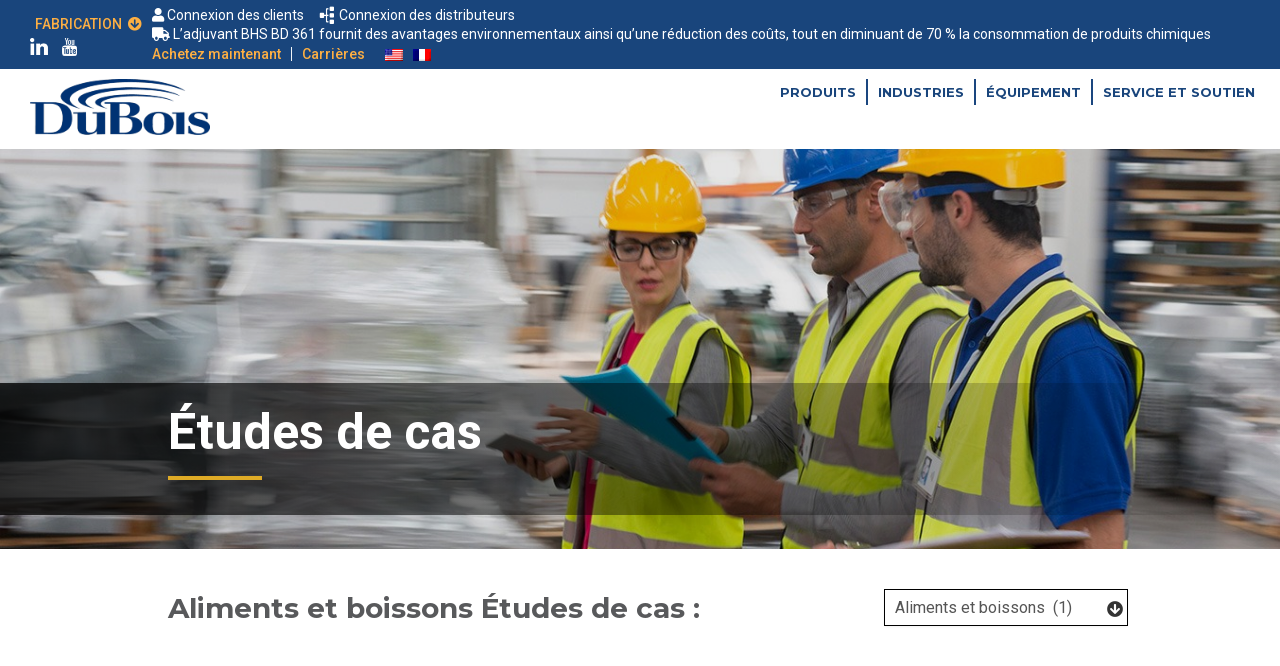

--- FILE ---
content_type: text/html; charset=UTF-8
request_url: https://www.duboischemicals.com/manufacturing/fr/case_study_category/food-beverage-fr/
body_size: 17550
content:
<!DOCTYPE html>
<html lang="fr-FR">
	<head>
		<meta http-equiv="Content-Type" content="text/html; charset=UTF-8"/>
<script type="text/javascript">
/* <![CDATA[ */
var gform;gform||(document.addEventListener("gform_main_scripts_loaded",function(){gform.scriptsLoaded=!0}),document.addEventListener("gform/theme/scripts_loaded",function(){gform.themeScriptsLoaded=!0}),window.addEventListener("DOMContentLoaded",function(){gform.domLoaded=!0}),gform={domLoaded:!1,scriptsLoaded:!1,themeScriptsLoaded:!1,isFormEditor:()=>"function"==typeof InitializeEditor,callIfLoaded:function(o){return!(!gform.domLoaded||!gform.scriptsLoaded||!gform.themeScriptsLoaded&&!gform.isFormEditor()||(gform.isFormEditor()&&console.warn("The use of gform.initializeOnLoaded() is deprecated in the form editor context and will be removed in Gravity Forms 3.1."),o(),0))},initializeOnLoaded:function(o){gform.callIfLoaded(o)||(document.addEventListener("gform_main_scripts_loaded",()=>{gform.scriptsLoaded=!0,gform.callIfLoaded(o)}),document.addEventListener("gform/theme/scripts_loaded",()=>{gform.themeScriptsLoaded=!0,gform.callIfLoaded(o)}),window.addEventListener("DOMContentLoaded",()=>{gform.domLoaded=!0,gform.callIfLoaded(o)}))},hooks:{action:{},filter:{}},addAction:function(o,r,e,t){gform.addHook("action",o,r,e,t)},addFilter:function(o,r,e,t){gform.addHook("filter",o,r,e,t)},doAction:function(o){gform.doHook("action",o,arguments)},applyFilters:function(o){return gform.doHook("filter",o,arguments)},removeAction:function(o,r){gform.removeHook("action",o,r)},removeFilter:function(o,r,e){gform.removeHook("filter",o,r,e)},addHook:function(o,r,e,t,n){null==gform.hooks[o][r]&&(gform.hooks[o][r]=[]);var d=gform.hooks[o][r];null==n&&(n=r+"_"+d.length),gform.hooks[o][r].push({tag:n,callable:e,priority:t=null==t?10:t})},doHook:function(r,o,e){var t;if(e=Array.prototype.slice.call(e,1),null!=gform.hooks[r][o]&&((o=gform.hooks[r][o]).sort(function(o,r){return o.priority-r.priority}),o.forEach(function(o){"function"!=typeof(t=o.callable)&&(t=window[t]),"action"==r?t.apply(null,e):e[0]=t.apply(null,e)})),"filter"==r)return e[0]},removeHook:function(o,r,t,n){var e;null!=gform.hooks[o][r]&&(e=(e=gform.hooks[o][r]).filter(function(o,r,e){return!!(null!=n&&n!=o.tag||null!=t&&t!=o.priority)}),gform.hooks[o][r]=e)}});
/* ]]> */
</script>

		<meta name="viewport" content="width=device-width, initial-scale=1, shrink-to-fit=no">
		<meta http-equiv="X-UA-Compatible" content="IE=edge">
		
					<title>
				Études de cas				 | Manufacturing			</title>
				
		<link rel="profile" href="http://gmpg.org/xfn/11">
		<link rel="pingback" href="https://www.duboischemicals.com/manufacturing/xmlrpc.php">
		<link rel="shortcut icon" href="https://www.duboischemicals.com/manufacturing/wp-content/themes/DuBois/favicon.ico" />
		
		<link rel="stylesheet" href="https://use.fontawesome.com/releases/v5.3.1/css/all.css" integrity="sha384-mzrmE5qonljUremFsqc01SB46JvROS7bZs3IO2EmfFsd15uHvIt+Y8vEf7N7fWAU" crossorigin="anonymous">
		<link rel="stylesheet" href="https://use.typekit.net/wie4eap.css">
		<meta name='robots' content='index, follow, max-image-preview:large, max-snippet:-1, max-video-preview:-1' />
	<style>img:is([sizes="auto" i], [sizes^="auto," i]) { contain-intrinsic-size: 3000px 1500px }</style>
	
	<!-- This site is optimized with the Yoast SEO plugin v26.8 - https://yoast.com/product/yoast-seo-wordpress/ -->
	<title>Aliments et boissons Archives - Manufacturing</title>
	<link rel="canonical" href="https://www.duboischemicals.com/manufacturing/fr/case_study_category/food-beverage-fr/" />
	<meta property="og:locale" content="fr_FR" />
	<meta property="og:type" content="article" />
	<meta property="og:title" content="Aliments et boissons Archives - Manufacturing" />
	<meta property="og:url" content="https://www.duboischemicals.com/manufacturing/fr/case_study_category/food-beverage-fr/" />
	<meta property="og:site_name" content="Manufacturing" />
	<meta name="twitter:card" content="summary_large_image" />
	<script type="application/ld+json" class="yoast-schema-graph">{"@context":"https://schema.org","@graph":[{"@type":"CollectionPage","@id":"https://www.duboischemicals.com/manufacturing/fr/case_study_category/food-beverage-fr/","url":"https://www.duboischemicals.com/manufacturing/fr/case_study_category/food-beverage-fr/","name":"Aliments et boissons Archives - Manufacturing","isPartOf":{"@id":"https://www.duboischemicals.com/manufacturing/fr/#website"},"primaryImageOfPage":{"@id":"https://www.duboischemicals.com/manufacturing/fr/case_study_category/food-beverage-fr/#primaryimage"},"image":{"@id":"https://www.duboischemicals.com/manufacturing/fr/case_study_category/food-beverage-fr/#primaryimage"},"thumbnailUrl":"https://www.duboischemicals.com/manufacturing/wp-content/uploads/sites/2/2018/10/Food-and-Beverage-Snack-Foods-Process-Aids-Defoamer-Wash-basket.jpg","breadcrumb":{"@id":"https://www.duboischemicals.com/manufacturing/fr/case_study_category/food-beverage-fr/#breadcrumb"},"inLanguage":"fr-FR"},{"@type":"ImageObject","inLanguage":"fr-FR","@id":"https://www.duboischemicals.com/manufacturing/fr/case_study_category/food-beverage-fr/#primaryimage","url":"https://www.duboischemicals.com/manufacturing/wp-content/uploads/sites/2/2018/10/Food-and-Beverage-Snack-Foods-Process-Aids-Defoamer-Wash-basket.jpg","contentUrl":"https://www.duboischemicals.com/manufacturing/wp-content/uploads/sites/2/2018/10/Food-and-Beverage-Snack-Foods-Process-Aids-Defoamer-Wash-basket.jpg","width":450,"height":450},{"@type":"BreadcrumbList","@id":"https://www.duboischemicals.com/manufacturing/fr/case_study_category/food-beverage-fr/#breadcrumb","itemListElement":[{"@type":"ListItem","position":1,"name":"Home","item":"https://www.duboischemicals.com/manufacturing/fr/"},{"@type":"ListItem","position":2,"name":"Aliments et boissons"}]},{"@type":"WebSite","@id":"https://www.duboischemicals.com/manufacturing/fr/#website","url":"https://www.duboischemicals.com/manufacturing/fr/","name":"Manufacturing","description":"","potentialAction":[{"@type":"SearchAction","target":{"@type":"EntryPoint","urlTemplate":"https://www.duboischemicals.com/manufacturing/fr/?s={search_term_string}"},"query-input":{"@type":"PropertyValueSpecification","valueRequired":true,"valueName":"search_term_string"}}],"inLanguage":"fr-FR"}]}</script>
	<!-- / Yoast SEO plugin. -->


<link rel='dns-prefetch' href='//ajax.googleapis.com' />
<link rel='dns-prefetch' href='//maxcdn.bootstrapcdn.com' />
<link rel='dns-prefetch' href='//unpkg.com' />
<link rel='dns-prefetch' href='//www.googletagmanager.com' />
<link rel='dns-prefetch' href='//fonts.googleapis.com' />
<link rel='dns-prefetch' href='//use.fontawesome.com' />
<link rel="alternate" type="application/rss+xml" title="Flux pour Manufacturing &raquo; Aliments et boissons Case Study Category" href="https://www.duboischemicals.com/manufacturing/fr/case_study_category/food-beverage-fr/feed/" />
<script type="text/javascript">
/* <![CDATA[ */
window._wpemojiSettings = {"baseUrl":"https:\/\/s.w.org\/images\/core\/emoji\/15.0.3\/72x72\/","ext":".png","svgUrl":"https:\/\/s.w.org\/images\/core\/emoji\/15.0.3\/svg\/","svgExt":".svg","source":{"concatemoji":"https:\/\/www.duboischemicals.com\/manufacturing\/wp-includes\/js\/wp-emoji-release.min.js?ver=6.7.4"}};
/*! This file is auto-generated */
!function(i,n){var o,s,e;function c(e){try{var t={supportTests:e,timestamp:(new Date).valueOf()};sessionStorage.setItem(o,JSON.stringify(t))}catch(e){}}function p(e,t,n){e.clearRect(0,0,e.canvas.width,e.canvas.height),e.fillText(t,0,0);var t=new Uint32Array(e.getImageData(0,0,e.canvas.width,e.canvas.height).data),r=(e.clearRect(0,0,e.canvas.width,e.canvas.height),e.fillText(n,0,0),new Uint32Array(e.getImageData(0,0,e.canvas.width,e.canvas.height).data));return t.every(function(e,t){return e===r[t]})}function u(e,t,n){switch(t){case"flag":return n(e,"\ud83c\udff3\ufe0f\u200d\u26a7\ufe0f","\ud83c\udff3\ufe0f\u200b\u26a7\ufe0f")?!1:!n(e,"\ud83c\uddfa\ud83c\uddf3","\ud83c\uddfa\u200b\ud83c\uddf3")&&!n(e,"\ud83c\udff4\udb40\udc67\udb40\udc62\udb40\udc65\udb40\udc6e\udb40\udc67\udb40\udc7f","\ud83c\udff4\u200b\udb40\udc67\u200b\udb40\udc62\u200b\udb40\udc65\u200b\udb40\udc6e\u200b\udb40\udc67\u200b\udb40\udc7f");case"emoji":return!n(e,"\ud83d\udc26\u200d\u2b1b","\ud83d\udc26\u200b\u2b1b")}return!1}function f(e,t,n){var r="undefined"!=typeof WorkerGlobalScope&&self instanceof WorkerGlobalScope?new OffscreenCanvas(300,150):i.createElement("canvas"),a=r.getContext("2d",{willReadFrequently:!0}),o=(a.textBaseline="top",a.font="600 32px Arial",{});return e.forEach(function(e){o[e]=t(a,e,n)}),o}function t(e){var t=i.createElement("script");t.src=e,t.defer=!0,i.head.appendChild(t)}"undefined"!=typeof Promise&&(o="wpEmojiSettingsSupports",s=["flag","emoji"],n.supports={everything:!0,everythingExceptFlag:!0},e=new Promise(function(e){i.addEventListener("DOMContentLoaded",e,{once:!0})}),new Promise(function(t){var n=function(){try{var e=JSON.parse(sessionStorage.getItem(o));if("object"==typeof e&&"number"==typeof e.timestamp&&(new Date).valueOf()<e.timestamp+604800&&"object"==typeof e.supportTests)return e.supportTests}catch(e){}return null}();if(!n){if("undefined"!=typeof Worker&&"undefined"!=typeof OffscreenCanvas&&"undefined"!=typeof URL&&URL.createObjectURL&&"undefined"!=typeof Blob)try{var e="postMessage("+f.toString()+"("+[JSON.stringify(s),u.toString(),p.toString()].join(",")+"));",r=new Blob([e],{type:"text/javascript"}),a=new Worker(URL.createObjectURL(r),{name:"wpTestEmojiSupports"});return void(a.onmessage=function(e){c(n=e.data),a.terminate(),t(n)})}catch(e){}c(n=f(s,u,p))}t(n)}).then(function(e){for(var t in e)n.supports[t]=e[t],n.supports.everything=n.supports.everything&&n.supports[t],"flag"!==t&&(n.supports.everythingExceptFlag=n.supports.everythingExceptFlag&&n.supports[t]);n.supports.everythingExceptFlag=n.supports.everythingExceptFlag&&!n.supports.flag,n.DOMReady=!1,n.readyCallback=function(){n.DOMReady=!0}}).then(function(){return e}).then(function(){var e;n.supports.everything||(n.readyCallback(),(e=n.source||{}).concatemoji?t(e.concatemoji):e.wpemoji&&e.twemoji&&(t(e.twemoji),t(e.wpemoji)))}))}((window,document),window._wpemojiSettings);
/* ]]> */
</script>
		
	<style id='wp-emoji-styles-inline-css' type='text/css'>

	img.wp-smiley, img.emoji {
		display: inline !important;
		border: none !important;
		box-shadow: none !important;
		height: 1em !important;
		width: 1em !important;
		margin: 0 0.07em !important;
		vertical-align: -0.1em !important;
		background: none !important;
		padding: 0 !important;
	}
</style>
<link rel='stylesheet' id='wp-block-library-css' href='https://www.duboischemicals.com/manufacturing/wp-includes/css/dist/block-library/style.min.css?ver=6.7.4' type='text/css' media='all' />
<style id='classic-theme-styles-inline-css' type='text/css'>
/*! This file is auto-generated */
.wp-block-button__link{color:#fff;background-color:#32373c;border-radius:9999px;box-shadow:none;text-decoration:none;padding:calc(.667em + 2px) calc(1.333em + 2px);font-size:1.125em}.wp-block-file__button{background:#32373c;color:#fff;text-decoration:none}
</style>
<style id='global-styles-inline-css' type='text/css'>
:root{--wp--preset--aspect-ratio--square: 1;--wp--preset--aspect-ratio--4-3: 4/3;--wp--preset--aspect-ratio--3-4: 3/4;--wp--preset--aspect-ratio--3-2: 3/2;--wp--preset--aspect-ratio--2-3: 2/3;--wp--preset--aspect-ratio--16-9: 16/9;--wp--preset--aspect-ratio--9-16: 9/16;--wp--preset--color--black: #000000;--wp--preset--color--cyan-bluish-gray: #abb8c3;--wp--preset--color--white: #ffffff;--wp--preset--color--pale-pink: #f78da7;--wp--preset--color--vivid-red: #cf2e2e;--wp--preset--color--luminous-vivid-orange: #ff6900;--wp--preset--color--luminous-vivid-amber: #fcb900;--wp--preset--color--light-green-cyan: #7bdcb5;--wp--preset--color--vivid-green-cyan: #00d084;--wp--preset--color--pale-cyan-blue: #8ed1fc;--wp--preset--color--vivid-cyan-blue: #0693e3;--wp--preset--color--vivid-purple: #9b51e0;--wp--preset--gradient--vivid-cyan-blue-to-vivid-purple: linear-gradient(135deg,rgba(6,147,227,1) 0%,rgb(155,81,224) 100%);--wp--preset--gradient--light-green-cyan-to-vivid-green-cyan: linear-gradient(135deg,rgb(122,220,180) 0%,rgb(0,208,130) 100%);--wp--preset--gradient--luminous-vivid-amber-to-luminous-vivid-orange: linear-gradient(135deg,rgba(252,185,0,1) 0%,rgba(255,105,0,1) 100%);--wp--preset--gradient--luminous-vivid-orange-to-vivid-red: linear-gradient(135deg,rgba(255,105,0,1) 0%,rgb(207,46,46) 100%);--wp--preset--gradient--very-light-gray-to-cyan-bluish-gray: linear-gradient(135deg,rgb(238,238,238) 0%,rgb(169,184,195) 100%);--wp--preset--gradient--cool-to-warm-spectrum: linear-gradient(135deg,rgb(74,234,220) 0%,rgb(151,120,209) 20%,rgb(207,42,186) 40%,rgb(238,44,130) 60%,rgb(251,105,98) 80%,rgb(254,248,76) 100%);--wp--preset--gradient--blush-light-purple: linear-gradient(135deg,rgb(255,206,236) 0%,rgb(152,150,240) 100%);--wp--preset--gradient--blush-bordeaux: linear-gradient(135deg,rgb(254,205,165) 0%,rgb(254,45,45) 50%,rgb(107,0,62) 100%);--wp--preset--gradient--luminous-dusk: linear-gradient(135deg,rgb(255,203,112) 0%,rgb(199,81,192) 50%,rgb(65,88,208) 100%);--wp--preset--gradient--pale-ocean: linear-gradient(135deg,rgb(255,245,203) 0%,rgb(182,227,212) 50%,rgb(51,167,181) 100%);--wp--preset--gradient--electric-grass: linear-gradient(135deg,rgb(202,248,128) 0%,rgb(113,206,126) 100%);--wp--preset--gradient--midnight: linear-gradient(135deg,rgb(2,3,129) 0%,rgb(40,116,252) 100%);--wp--preset--font-size--small: 13px;--wp--preset--font-size--medium: 20px;--wp--preset--font-size--large: 36px;--wp--preset--font-size--x-large: 42px;--wp--preset--spacing--20: 0.44rem;--wp--preset--spacing--30: 0.67rem;--wp--preset--spacing--40: 1rem;--wp--preset--spacing--50: 1.5rem;--wp--preset--spacing--60: 2.25rem;--wp--preset--spacing--70: 3.38rem;--wp--preset--spacing--80: 5.06rem;--wp--preset--shadow--natural: 6px 6px 9px rgba(0, 0, 0, 0.2);--wp--preset--shadow--deep: 12px 12px 50px rgba(0, 0, 0, 0.4);--wp--preset--shadow--sharp: 6px 6px 0px rgba(0, 0, 0, 0.2);--wp--preset--shadow--outlined: 6px 6px 0px -3px rgba(255, 255, 255, 1), 6px 6px rgba(0, 0, 0, 1);--wp--preset--shadow--crisp: 6px 6px 0px rgba(0, 0, 0, 1);}:where(.is-layout-flex){gap: 0.5em;}:where(.is-layout-grid){gap: 0.5em;}body .is-layout-flex{display: flex;}.is-layout-flex{flex-wrap: wrap;align-items: center;}.is-layout-flex > :is(*, div){margin: 0;}body .is-layout-grid{display: grid;}.is-layout-grid > :is(*, div){margin: 0;}:where(.wp-block-columns.is-layout-flex){gap: 2em;}:where(.wp-block-columns.is-layout-grid){gap: 2em;}:where(.wp-block-post-template.is-layout-flex){gap: 1.25em;}:where(.wp-block-post-template.is-layout-grid){gap: 1.25em;}.has-black-color{color: var(--wp--preset--color--black) !important;}.has-cyan-bluish-gray-color{color: var(--wp--preset--color--cyan-bluish-gray) !important;}.has-white-color{color: var(--wp--preset--color--white) !important;}.has-pale-pink-color{color: var(--wp--preset--color--pale-pink) !important;}.has-vivid-red-color{color: var(--wp--preset--color--vivid-red) !important;}.has-luminous-vivid-orange-color{color: var(--wp--preset--color--luminous-vivid-orange) !important;}.has-luminous-vivid-amber-color{color: var(--wp--preset--color--luminous-vivid-amber) !important;}.has-light-green-cyan-color{color: var(--wp--preset--color--light-green-cyan) !important;}.has-vivid-green-cyan-color{color: var(--wp--preset--color--vivid-green-cyan) !important;}.has-pale-cyan-blue-color{color: var(--wp--preset--color--pale-cyan-blue) !important;}.has-vivid-cyan-blue-color{color: var(--wp--preset--color--vivid-cyan-blue) !important;}.has-vivid-purple-color{color: var(--wp--preset--color--vivid-purple) !important;}.has-black-background-color{background-color: var(--wp--preset--color--black) !important;}.has-cyan-bluish-gray-background-color{background-color: var(--wp--preset--color--cyan-bluish-gray) !important;}.has-white-background-color{background-color: var(--wp--preset--color--white) !important;}.has-pale-pink-background-color{background-color: var(--wp--preset--color--pale-pink) !important;}.has-vivid-red-background-color{background-color: var(--wp--preset--color--vivid-red) !important;}.has-luminous-vivid-orange-background-color{background-color: var(--wp--preset--color--luminous-vivid-orange) !important;}.has-luminous-vivid-amber-background-color{background-color: var(--wp--preset--color--luminous-vivid-amber) !important;}.has-light-green-cyan-background-color{background-color: var(--wp--preset--color--light-green-cyan) !important;}.has-vivid-green-cyan-background-color{background-color: var(--wp--preset--color--vivid-green-cyan) !important;}.has-pale-cyan-blue-background-color{background-color: var(--wp--preset--color--pale-cyan-blue) !important;}.has-vivid-cyan-blue-background-color{background-color: var(--wp--preset--color--vivid-cyan-blue) !important;}.has-vivid-purple-background-color{background-color: var(--wp--preset--color--vivid-purple) !important;}.has-black-border-color{border-color: var(--wp--preset--color--black) !important;}.has-cyan-bluish-gray-border-color{border-color: var(--wp--preset--color--cyan-bluish-gray) !important;}.has-white-border-color{border-color: var(--wp--preset--color--white) !important;}.has-pale-pink-border-color{border-color: var(--wp--preset--color--pale-pink) !important;}.has-vivid-red-border-color{border-color: var(--wp--preset--color--vivid-red) !important;}.has-luminous-vivid-orange-border-color{border-color: var(--wp--preset--color--luminous-vivid-orange) !important;}.has-luminous-vivid-amber-border-color{border-color: var(--wp--preset--color--luminous-vivid-amber) !important;}.has-light-green-cyan-border-color{border-color: var(--wp--preset--color--light-green-cyan) !important;}.has-vivid-green-cyan-border-color{border-color: var(--wp--preset--color--vivid-green-cyan) !important;}.has-pale-cyan-blue-border-color{border-color: var(--wp--preset--color--pale-cyan-blue) !important;}.has-vivid-cyan-blue-border-color{border-color: var(--wp--preset--color--vivid-cyan-blue) !important;}.has-vivid-purple-border-color{border-color: var(--wp--preset--color--vivid-purple) !important;}.has-vivid-cyan-blue-to-vivid-purple-gradient-background{background: var(--wp--preset--gradient--vivid-cyan-blue-to-vivid-purple) !important;}.has-light-green-cyan-to-vivid-green-cyan-gradient-background{background: var(--wp--preset--gradient--light-green-cyan-to-vivid-green-cyan) !important;}.has-luminous-vivid-amber-to-luminous-vivid-orange-gradient-background{background: var(--wp--preset--gradient--luminous-vivid-amber-to-luminous-vivid-orange) !important;}.has-luminous-vivid-orange-to-vivid-red-gradient-background{background: var(--wp--preset--gradient--luminous-vivid-orange-to-vivid-red) !important;}.has-very-light-gray-to-cyan-bluish-gray-gradient-background{background: var(--wp--preset--gradient--very-light-gray-to-cyan-bluish-gray) !important;}.has-cool-to-warm-spectrum-gradient-background{background: var(--wp--preset--gradient--cool-to-warm-spectrum) !important;}.has-blush-light-purple-gradient-background{background: var(--wp--preset--gradient--blush-light-purple) !important;}.has-blush-bordeaux-gradient-background{background: var(--wp--preset--gradient--blush-bordeaux) !important;}.has-luminous-dusk-gradient-background{background: var(--wp--preset--gradient--luminous-dusk) !important;}.has-pale-ocean-gradient-background{background: var(--wp--preset--gradient--pale-ocean) !important;}.has-electric-grass-gradient-background{background: var(--wp--preset--gradient--electric-grass) !important;}.has-midnight-gradient-background{background: var(--wp--preset--gradient--midnight) !important;}.has-small-font-size{font-size: var(--wp--preset--font-size--small) !important;}.has-medium-font-size{font-size: var(--wp--preset--font-size--medium) !important;}.has-large-font-size{font-size: var(--wp--preset--font-size--large) !important;}.has-x-large-font-size{font-size: var(--wp--preset--font-size--x-large) !important;}
:where(.wp-block-post-template.is-layout-flex){gap: 1.25em;}:where(.wp-block-post-template.is-layout-grid){gap: 1.25em;}
:where(.wp-block-columns.is-layout-flex){gap: 2em;}:where(.wp-block-columns.is-layout-grid){gap: 2em;}
:root :where(.wp-block-pullquote){font-size: 1.5em;line-height: 1.6;}
</style>
<link rel='stylesheet' id='wpml-legacy-horizontal-list-0-css' href='https://www.duboischemicals.com/manufacturing/wp-content/plugins/sitepress-multilingual-cms/templates/language-switchers/legacy-list-horizontal/style.min.css?ver=1' type='text/css' media='all' />
<link rel='stylesheet' id='googlefonts-css' href='https://fonts.googleapis.com/css?family=Roboto%3A300%2C300i%2C400%2C400i%2C500%2C500i%2C700%2C700i&#038;ver=6.7.4' type='text/css' media='' />
<link rel='stylesheet' id='googlefonts2-css' href='https://fonts.googleapis.com/css?family=Montserrat%3A300%2C300i%2C400%2C400i%2C500%2C500i%2C700%2C700i&#038;ver=6.7.4' type='text/css' media='' />
<link rel='stylesheet' id='bootstrapwp-css' href='https://maxcdn.bootstrapcdn.com/bootstrap/3.3.7/css/bootstrap.min.css?ver=3.3.7' type='text/css' media='all' />
<link rel='stylesheet' id='style-css' href='https://www.duboischemicals.com/manufacturing/wp-content/themes/DuBois/style.css?ver=1.0' type='text/css' media='all' />
<link rel='stylesheet' id='mapstyle-css' href='https://www.duboischemicals.com/manufacturing/wp-content/themes/DuBois/assets/css/mapstyle.css?ver=1.0' type='text/css' media='all' />
<link rel='stylesheet' id='aosstyle-css' href='https://unpkg.com/aos@2.3.1/dist/aos.css?ver=6.7.4' type='text/css' media='all' />
<link rel='stylesheet' id='fancybox-css' href='https://www.duboischemicals.com/manufacturing/wp-content/themes/DuBois/assets/css/jquery.fancybox.css?ver=6.7.4' type='text/css' media='all' />
<link rel='stylesheet' id='new-hd-styles-css' href='https://www.duboischemicals.com/manufacturing/wp-content/themes/DuBois%20Micro/new-hd-styles.css?ver=6.7.4' type='text/css' media='all' />
<link rel='stylesheet' id='bfa-font-awesome-css' href='https://use.fontawesome.com/releases/v5.15.4/css/all.css?ver=2.0.3' type='text/css' media='all' />
<link rel='stylesheet' id='bfa-font-awesome-v4-shim-css' href='https://use.fontawesome.com/releases/v5.15.4/css/v4-shims.css?ver=2.0.3' type='text/css' media='all' />
<style id='bfa-font-awesome-v4-shim-inline-css' type='text/css'>

			@font-face {
				font-family: 'FontAwesome';
				src: url('https://use.fontawesome.com/releases/v5.15.4/webfonts/fa-brands-400.eot'),
				url('https://use.fontawesome.com/releases/v5.15.4/webfonts/fa-brands-400.eot?#iefix') format('embedded-opentype'),
				url('https://use.fontawesome.com/releases/v5.15.4/webfonts/fa-brands-400.woff2') format('woff2'),
				url('https://use.fontawesome.com/releases/v5.15.4/webfonts/fa-brands-400.woff') format('woff'),
				url('https://use.fontawesome.com/releases/v5.15.4/webfonts/fa-brands-400.ttf') format('truetype'),
				url('https://use.fontawesome.com/releases/v5.15.4/webfonts/fa-brands-400.svg#fontawesome') format('svg');
			}

			@font-face {
				font-family: 'FontAwesome';
				src: url('https://use.fontawesome.com/releases/v5.15.4/webfonts/fa-solid-900.eot'),
				url('https://use.fontawesome.com/releases/v5.15.4/webfonts/fa-solid-900.eot?#iefix') format('embedded-opentype'),
				url('https://use.fontawesome.com/releases/v5.15.4/webfonts/fa-solid-900.woff2') format('woff2'),
				url('https://use.fontawesome.com/releases/v5.15.4/webfonts/fa-solid-900.woff') format('woff'),
				url('https://use.fontawesome.com/releases/v5.15.4/webfonts/fa-solid-900.ttf') format('truetype'),
				url('https://use.fontawesome.com/releases/v5.15.4/webfonts/fa-solid-900.svg#fontawesome') format('svg');
			}

			@font-face {
				font-family: 'FontAwesome';
				src: url('https://use.fontawesome.com/releases/v5.15.4/webfonts/fa-regular-400.eot'),
				url('https://use.fontawesome.com/releases/v5.15.4/webfonts/fa-regular-400.eot?#iefix') format('embedded-opentype'),
				url('https://use.fontawesome.com/releases/v5.15.4/webfonts/fa-regular-400.woff2') format('woff2'),
				url('https://use.fontawesome.com/releases/v5.15.4/webfonts/fa-regular-400.woff') format('woff'),
				url('https://use.fontawesome.com/releases/v5.15.4/webfonts/fa-regular-400.ttf') format('truetype'),
				url('https://use.fontawesome.com/releases/v5.15.4/webfonts/fa-regular-400.svg#fontawesome') format('svg');
				unicode-range: U+F004-F005,U+F007,U+F017,U+F022,U+F024,U+F02E,U+F03E,U+F044,U+F057-F059,U+F06E,U+F070,U+F075,U+F07B-F07C,U+F080,U+F086,U+F089,U+F094,U+F09D,U+F0A0,U+F0A4-F0A7,U+F0C5,U+F0C7-F0C8,U+F0E0,U+F0EB,U+F0F3,U+F0F8,U+F0FE,U+F111,U+F118-F11A,U+F11C,U+F133,U+F144,U+F146,U+F14A,U+F14D-F14E,U+F150-F152,U+F15B-F15C,U+F164-F165,U+F185-F186,U+F191-F192,U+F1AD,U+F1C1-F1C9,U+F1CD,U+F1D8,U+F1E3,U+F1EA,U+F1F6,U+F1F9,U+F20A,U+F247-F249,U+F24D,U+F254-F25B,U+F25D,U+F267,U+F271-F274,U+F279,U+F28B,U+F28D,U+F2B5-F2B6,U+F2B9,U+F2BB,U+F2BD,U+F2C1-F2C2,U+F2D0,U+F2D2,U+F2DC,U+F2ED,U+F328,U+F358-F35B,U+F3A5,U+F3D1,U+F410,U+F4AD;
			}
		
</style>
<link rel='stylesheet' id='parent-style-css' href='https://www.duboischemicals.com/manufacturing/wp-content/themes/DuBois/style.css?ver=6.7.4' type='text/css' media='all' />
<link rel='stylesheet' id='child-style-css' href='https://www.duboischemicals.com/manufacturing/wp-content/themes/DuBois%20Micro/style.css?ver=6.7.4' type='text/css' media='all' />
<link rel='stylesheet' id='wp-paginate-css' href='https://www.duboischemicals.com/manufacturing/wp-content/plugins/wp-paginate/css/wp-paginate.css?ver=2.2.4' type='text/css' media='screen' />
<script type="text/javascript" id="wpml-cookie-js-extra">
/* <![CDATA[ */
var wpml_cookies = {"wp-wpml_current_language":{"value":"fr","expires":1,"path":"\/"}};
var wpml_cookies = {"wp-wpml_current_language":{"value":"fr","expires":1,"path":"\/"}};
/* ]]> */
</script>
<script type="text/javascript" src="https://www.duboischemicals.com/manufacturing/wp-content/plugins/sitepress-multilingual-cms/res/js/cookies/language-cookie.js?ver=486900" id="wpml-cookie-js" defer="defer" data-wp-strategy="defer"></script>
<script type="text/javascript" src="https://ajax.googleapis.com/ajax/libs/jquery/3.3.1/jquery.min.js?ver=6.7.4" id="jquery-js"></script>

<!-- Extrait de code de la balise Google (gtag.js) ajouté par Site Kit -->
<!-- Extrait Google Analytics ajouté par Site Kit -->
<script type="text/javascript" src="https://www.googletagmanager.com/gtag/js?id=G-DDP210PK2S" id="google_gtagjs-js" async></script>
<script type="text/javascript" id="google_gtagjs-js-after">
/* <![CDATA[ */
window.dataLayer = window.dataLayer || [];function gtag(){dataLayer.push(arguments);}
gtag("set","linker",{"domains":["www.duboischemicals.com"]});
gtag("js", new Date());
gtag("set", "developer_id.dZTNiMT", true);
gtag("config", "G-DDP210PK2S");
/* ]]> */
</script>
<link rel="https://api.w.org/" href="https://www.duboischemicals.com/manufacturing/fr/wp-json/" /><link rel="EditURI" type="application/rsd+xml" title="RSD" href="https://www.duboischemicals.com/manufacturing/xmlrpc.php?rsd" />
<meta name="generator" content="WordPress 6.7.4" />
<meta name="generator" content="Site Kit by Google 1.171.0" /><meta name="generator" content="WPML ver:4.8.6 stt:1,4;" />
<meta name="tec-api-version" content="v1"><meta name="tec-api-origin" content="https://www.duboischemicals.com/manufacturing/fr/"><link rel="alternate" href="https://www.duboischemicals.com/manufacturing/fr/wp-json/tribe/events/v1/" /><meta name="google-site-verification" content="Ihw9vyPMTNegIlRbQ9g0epI5DrjQ0zSZ8sJA3YTagNg">		
					<!-- Google Analytics -->
			<!-- Global site tag (gtag.js) - Google Analytics -->
<script async src="https://www.googletagmanager.com/gtag/js?id=UA-17798463-10"></script>
<script>
  window.dataLayer = window.dataLayer || [];
  function gtag(){dataLayer.push(arguments);}
  gtag('js', new Date());

  gtag('config', 'UA-17798463-10');
</script>
			<!-- END Google Analytics -->
		
		<!--[if lt IE 9]>
		  <script src="https://oss.maxcdn.com/libs/html5shiv/3.7.0/html5shiv.js"></script>
		  <script src="https://oss.maxcdn.com/libs/respond.js/1.4.2/respond.min.js"></script>
		<![endif]-->
	</head>
	<body class="archive tax-case_study_category term-food-beverage-fr term-1050 tribe-no-js">
		<div class="site">
			<div class="mobile-overlay">
				<a href="javascript:void(0);" class="navbar-toggle" style="display: none;border: none;font-size: 2.5em;font-weight: 300;">
                    <span class="glyphicon glyphicon-remove-circle"></span>
                </a>
			</div>
			
			<div id="header-fix" class="hidden-xs">
			
				<div id="tophead" style="position: relative;">
					<div class="container-fluid" style="padding:0 30px;">
						<div class="sm-center no-pad xs-center social-flex-container">
							<div>
								<ul class="list-inline">
																			<li>
											<div class="dropdown">
												<button class="btn btn-primary dropdown-toggle blogdrop-button" type="button" data-toggle="dropdown" style="text-transform: uppercase;">
													FABRICATION													&nbsp;<i class="fas fa-arrow-circle-down"></i>
												</button>
												
												<ul class="dropdown-menu blogdrop">
																										<li>
														<a href="https://www.duboischemicals.com/fr/">
															Maison														</a>
													</li>
																										<li>
														<a href="https://www.duboischemicals.com/manufacturing/fr/">
															Fabrication														</a>
													</li>
																										<li>
														<a href="https://www.duboischemicals.com/food-beverage/fr/">
															Aliments et boissons														</a>
													</li>
																										<li>
														<a href="https://www.duboischemicals.com/paper-pulp/fr/">
															Pâtes et papiers														</a>
													</li>
																										<li>
														<a href="https://www.duboischemicals.com/water-treatment/fr/">
															Traitement des eaux														</a>
													</li>
																										<li>
														<a href="https://www.duboischemicals.com/auto-care/fr/">
															Entretien automobile														</a>
													</li>
																										<li>
														<a href="https://www.duboischemicals.com/fleet-wash/fr/">
															Lavage de Parc														</a>
													</li>
																									</ul>
											</div>
										</li>
																																															
																						
											<li data-aos="fade-down" style="vertical-align: middle;">
												<a href="https://www.linkedin.com/company/dubois-chemicals-inc-?trk=ppro_cprof" class="social-link" target="_blank">
													<img src="https://www.duboischemicals.com/manufacturing/wp-content/uploads/2018/10/LinkedIn_Icon_White.png" alt="social-link" />
												</a>
											</li>
											
																			
																						
											<li data-aos="fade-down" style="vertical-align: middle;">
												<a href="https://www.youtube.com/user/DuBoisChemicals" class="social-link" target="_blank">
													<img src="https://www.duboischemicals.com/manufacturing/wp-content/uploads/2018/10/YouTube_Icon_White.png" alt="social-link" />
												</a>
											</li>
											
																																					</ul>
							</div>
							
							<div data-aos="fade-down">
								<ul class="list-inline">
																			<li>
																					<a href="https://www.duboischemicals.com/customer-login/" class="white-link">
												<i class="fas fa-user"></i>
												<!-- Customer Login -->
												Connexion des clients											</a>
																				</li>
																		<li>
																			<a href="https://www.duboischemicals.com/distributor-login/" class="white-link">
											<i class="fas fa-sitemap fa-rotate-270"></i>
												<!-- Distributor Login -->
											Connexion des distributeurs										</a>
																		</li>
									<li>
																			<a href="https://www.duboischemicals.com/supplier-information/" class="white-link">
											<i class="fas fa-truck"></i>
												<!-- Supplier page Login -->
											L’adjuvant BHS BD 361 fournit des avantages environnementaux ainsi qu’une réduction des coûts, tout en diminuant de 70 % la consommation de produits chimiques										</a>
																		</li>
								<!--	<li style="margin-right: 10px;">
										<a href="" class="white-link">							-->
										<!--	<i class="fas fa-search"></i> -->
											<!-- Search Products -->
											 
							<!--			</a>
									</li> -->
									<li>
										<a href="https://www.duboischemicals.com/manufacturing/fr/buy-now/" class="yellow-link">
											<!-- Buy Now -->
											Achetez maintenant										</a>
									</li>
									<li style="padding:0;">
										<span style="color:white;font-weight: 300;">|</span>
									</li>
									<li>
										<a target="_blank" href="https://www.duboischemicals.com/manufacturing/fr/about-us/careers/" class="yellow-link">
											<!-- Careers -->
											Carrières										</a>
									</li>
									<li>
										
<div class="wpml-ls-statics-shortcode_actions wpml-ls wpml-ls-legacy-list-horizontal">
	<ul role="menu"><li class="wpml-ls-slot-shortcode_actions wpml-ls-item wpml-ls-item-en wpml-ls-first-item wpml-ls-item-legacy-list-horizontal" role="none">
				<a href="https://www.duboischemicals.com/manufacturing/case_study_category/food-beverage/" class="wpml-ls-link" role="menuitem"  aria-label="Passer à Anglais" title="Passer à Anglais" >
                                                        <img
            class="wpml-ls-flag"
            src="https://www.duboischemicals.com/manufacturing/wp-content/uploads/sites/2/flags/us.png"
            alt="Anglais"
            width=18
            height=12
    /></a>
			</li><li class="wpml-ls-slot-shortcode_actions wpml-ls-item wpml-ls-item-fr wpml-ls-current-language wpml-ls-last-item wpml-ls-item-legacy-list-horizontal" role="none">
				<a href="https://www.duboischemicals.com/manufacturing/fr/case_study_category/food-beverage-fr/" class="wpml-ls-link" role="menuitem" >
                                                        <img
            class="wpml-ls-flag"
            src="https://www.duboischemicals.com/manufacturing/wp-content/plugins/sitepress-multilingual-cms/res/flags/fr.png"
            alt="Français"
            width=18
            height=12
    /></a>
			</li></ul>
</div>
									</li>
									
								</ul>
							</div>
						</div>
					</div>
				</div>
			
				<div id="header">
					<div class="container-fluid">
						<div data-aos="fade-down" class="col-xs-3 col-sm-12 col-md-2">
													<a href="https://www.duboischemicals.com/fr/" title="Home page">
								<img class="logo" src="https://www.duboischemicals.com/manufacturing/wp-content/uploads/2025/08/DuBois-Logo_Blue_RGB_MedRes.png" alt="Logo Image" />
							</a>
												</div>
						<div data-aos="fade-down" class="col-xs-9 text-right hidden-lg hidden-md hidden-sm">
							<button type="button" class="navbar-toggle" data-toggle="collapse" data-target=".navbar-ex1-collapse">
								<span class="sr-only visible-sm visible-md">Navigation sur mobile</span>
								<span class="icon-bar"></span>
								<span class="icon-bar"></span>
								<span class="icon-bar"></span>
							</button>
						</div>
						<div class="col-sm-12 col-md-10 text-right sm-center xs-right" style="padding:0;">
							<nav id="site-navigation" class="navbar main-navigation" role="navigation">
								<div class="collapse navbar-collapse navbar-ex1-collapse"><ul id="main_menu" class="nav navbar-nav"><li id="menu-item-10859" class="mega menu-item menu-item-type-post_type menu-item-object-page menu-item-has-children menu-item-10859"><a href="https://www.duboischemicals.com/manufacturing/fr/products/">Produits</a><div class="mega-menu">
<ul class="sub-menu">
	<li id="menu-item-10860" class="menu-item menu-item-type-post_type menu-item-object-page menu-item-10860"><a href="https://www.duboischemicals.com/manufacturing/fr/products/metalworking-fluids/">Liquides métallurgiques</a></li>
	<li id="menu-item-10861" class="menu-item menu-item-type-post_type menu-item-object-page menu-item-10861"><a href="https://www.duboischemicals.com/manufacturing/fr/products/lubricants/">Lubrifiants</a></li>
	<li id="menu-item-10862" class="menu-item menu-item-type-post_type menu-item-object-page menu-item-10862"><a href="https://www.duboischemicals.com/manufacturing/fr/products/industrial-cleaners/">Nettoyants industriels</a></li>
	<li id="menu-item-10863" class="menu-item menu-item-type-post_type menu-item-object-page menu-item-10863"><a href="https://www.duboischemicals.com/manufacturing/fr/products/rust-preventives/">Antirouilles</a></li>
</ul><ul class="sub-menu">	<li id="menu-item-10864" class="new-column menu-item menu-item-type-post_type menu-item-object-page menu-item-10864"><a href="https://www.duboischemicals.com/manufacturing/fr/products/heat-treatment/">Traitement-thermique</a></li>
	<li id="menu-item-10865" class="menu-item menu-item-type-post_type menu-item-object-page menu-item-10865"><a href="https://www.duboischemicals.com/manufacturing/fr/products/pretreatment-paint-line-solutions/">Solutions de traitements préalables et de chaînes de peinture</a></li>
	<li id="menu-item-10866" class="menu-item menu-item-type-post_type menu-item-object-page menu-item-10866"><a href="https://www.duboischemicals.com/manufacturing/fr/products/metal-finishing/">Finition des métaux</a></li>
</ul><ul class="sub-menu">	<li id="menu-item-10867" class="new-column menu-item menu-item-type-post_type menu-item-object-page menu-item-10867"><a href="https://www.duboischemicals.com/manufacturing/fr/products/cold-forming-wire-tube/">Formage à froid, fils et tubes</a></li>
	<li id="menu-item-10868" class="menu-item menu-item-type-post_type menu-item-object-page menu-item-10868"><a href="https://www.duboischemicals.com/manufacturing/fr/products/material-handling-carts/">Chariots de manutention des matériaux</a></li>
</ul>
</li>
<li id="menu-item-10869" class="mega menu-item menu-item-type-post_type menu-item-object-page menu-item-has-children menu-item-10869"><a href="https://www.duboischemicals.com/manufacturing/fr/industries/">Industries</a><div class="mega-menu">
<ul class="sub-menu">
	<li id="menu-item-10870" class="menu-item menu-item-type-post_type menu-item-object-page menu-item-10870"><a href="https://www.duboischemicals.com/manufacturing/fr/industries/aerospace/">Aérospatiale</a></li>
	<li id="menu-item-10871" class="menu-item menu-item-type-post_type menu-item-object-page menu-item-10871"><a href="https://www.duboischemicals.com/manufacturing/fr/industries/sporting-defense/">Sports et défense</a></li>
	<li id="menu-item-10872" class="menu-item menu-item-type-post_type menu-item-object-page menu-item-10872"><a href="https://www.duboischemicals.com/manufacturing/fr/industries/automotive/">Automobile</a></li>
</ul><ul class="sub-menu">	<li id="menu-item-10873" class="new-column menu-item menu-item-type-post_type menu-item-object-page menu-item-10873"><a href="https://www.duboischemicals.com/manufacturing/fr/industries/bearings/">Paliers</a></li>
	<li id="menu-item-10874" class="menu-item menu-item-type-post_type menu-item-object-page menu-item-10874"><a href="https://www.duboischemicals.com/manufacturing/fr/industries/commercial-heat-treatment/">Traitement thermique commercial</a></li>
	<li id="menu-item-10875" class="menu-item menu-item-type-post_type menu-item-object-page menu-item-10875"><a href="https://www.duboischemicals.com/manufacturing/fr/industries/general-manufacturing/">Fabrication générale</a></li>
</ul><ul class="sub-menu">	<li id="menu-item-10876" class="new-column menu-item menu-item-type-post_type menu-item-object-page menu-item-10876"><a href="https://www.duboischemicals.com/manufacturing/fr/industries/heavy-equipment/">Équipement lourd</a></li>
	<li id="menu-item-10877" class="menu-item menu-item-type-post_type menu-item-object-page menu-item-10877"><a href="https://www.duboischemicals.com/manufacturing/fr/industries/metal-finishing/">Finition des métaux</a></li>
	<li id="menu-item-10878" class="menu-item menu-item-type-post_type menu-item-object-page menu-item-10878"><a href="https://www.duboischemicals.com/manufacturing/fr/industries/wire-tube/">Fils et tubes</a></li>
</ul>
</li>
<li id="menu-item-10879" class="menu-item menu-item-type-post_type menu-item-object-page menu-item-has-children menu-item-10879"><a href="https://www.duboischemicals.com/manufacturing/fr/equipment/">Équipement</a><div class="mega-menu">
<ul class="sub-menu">
	<li id="menu-item-10880" class="menu-item menu-item-type-post_type menu-item-object-page menu-item-10880"><a href="https://www.duboischemicals.com/manufacturing/fr/equipment/product-feed-control/">Alimentation en produits chimiques et contrôle</a></li>
	<li id="menu-item-10881" class="menu-item menu-item-type-post_type menu-item-object-page menu-item-10881"><a href="https://www.duboischemicals.com/manufacturing/fr/equipment/process-monitoring/">Contrôle des procédés</a></li>
</ul>
</li>
<li id="menu-item-10882" class="menu-item menu-item-type-post_type menu-item-object-page menu-item-has-children menu-item-10882"><a href="https://www.duboischemicals.com/manufacturing/fr/service-support/">Service et soutien</a><div class="mega-menu">
<ul class="sub-menu">
	<li id="menu-item-10883" class="menu-item menu-item-type-post_type menu-item-object-page menu-item-10883"><a href="https://www.duboischemicals.com/manufacturing/fr/service-support/customer-service/">Service à la clientèle</a></li>
	<li id="menu-item-10884" class="menu-item menu-item-type-post_type menu-item-object-page menu-item-10884"><a href="https://www.duboischemicals.com/manufacturing/fr/service-support/local-field-support/">Soutien local sur le terrain</a></li>
	<li id="menu-item-10885" class="menu-item menu-item-type-post_type menu-item-object-page menu-item-10885"><a href="https://www.duboischemicals.com/manufacturing/fr/service-support/analytical-capabilities/">Capacités analytiques</a></li>
	<li id="menu-item-10886" class="menu-item menu-item-type-post_type menu-item-object-page menu-item-10886"><a href="https://www.duboischemicals.com/manufacturing/fr/service-support/performance-testing/">Essais de rendement</a></li>
	<li id="menu-item-10887" class="menu-item menu-item-type-post_type menu-item-object-page menu-item-has-children menu-item-10887"><a href="https://www.duboischemicals.com/manufacturing/fr/service-support/research-development/">Recherche &amp; Développement</a><div class="mega-menu">
	<ul class="sub-menu">
		<li id="menu-item-10888" class="menu-item menu-item-type-post_type menu-item-object-page menu-item-10888"><a href="https://www.duboischemicals.com/manufacturing/fr/products/facility-maintenance-cleaners/">Nettoyants pour l’entretien des installations</a></li>
	</ul>
</li>
</ul>
</li>
</ul></div>							</nav>
						</div>
					</div><!-- END .container -->
				</div><!-- END #header -->
				
								
			</div><!-- END #header-fix -->
			<div class="hidden-sm hidden-md hidden-lg mobile">
				<div id="tophead" style="position: relative;">
	<div class="container-fluid">
		<div class="row">
			<div class="sm-center xs-center social-flex-container col-xs-12">
				<ul class="list-inline">
											<li>
							<div class="dropdown">
								<button class="btn btn-primary dropdown-toggle blogdrop-button" type="button" data-toggle="dropdown" style="text-transform: uppercase;">
									FABRICATION									&nbsp;<i class="fas fa-arrow-circle-down" alt="Toggle Menu"></i>
								</button>
								
								<ul class="dropdown-menu blogdrop">
																		<li>
										<a href="https://www.duboischemicals.com/fr/">
											Maison										</a>
									</li>
																		<li>
										<a href="https://www.duboischemicals.com/manufacturing/fr/">
											Fabrication										</a>
									</li>
																		<li>
										<a href="https://www.duboischemicals.com/food-beverage/fr/">
											Aliments et boissons										</a>
									</li>
																		<li>
										<a href="https://www.duboischemicals.com/paper-pulp/fr/">
											Pâtes et papiers										</a>
									</li>
																		<li>
										<a href="https://www.duboischemicals.com/water-treatment/fr/">
											Traitement des eaux										</a>
									</li>
																		<li>
										<a href="https://www.duboischemicals.com/auto-care/fr/">
											Entretien automobile										</a>
									</li>
																		<li>
										<a href="https://www.duboischemicals.com/fleet-wash/fr/">
											Lavage de Parc										</a>
									</li>
																	</ul>
							</div>
						</li>
																
									
												
						<li data-aos="fade-down" style="vertical-align: middle;">
							<a href="https://www.linkedin.com/company/dubois-chemicals-inc-?trk=ppro_cprof" class="social-link" target="_blank" title="DuBois on social media">
								<img src="https://www.duboischemicals.com/manufacturing/wp-content/uploads/2018/10/LinkedIn_Icon_White.png" alt="social link" />
							</a>
						</li>
						
									
												
						<li data-aos="fade-down" style="vertical-align: middle;">
							<a href="https://www.youtube.com/user/DuBoisChemicals" class="social-link" target="_blank" title="DuBois on social media">
								<img src="https://www.duboischemicals.com/manufacturing/wp-content/uploads/2018/10/YouTube_Icon_White.png" alt="social link" />
							</a>
						</li>
						
										
										
					
					<li data-aos="fade-down" style="padding-left: 20px;">
						
<div class="wpml-ls-statics-shortcode_actions wpml-ls wpml-ls-legacy-list-horizontal">
	<ul role="menu"><li class="wpml-ls-slot-shortcode_actions wpml-ls-item wpml-ls-item-en wpml-ls-first-item wpml-ls-item-legacy-list-horizontal" role="none">
				<a href="https://www.duboischemicals.com/manufacturing/case_study_category/food-beverage/" class="wpml-ls-link" role="menuitem"  aria-label="Passer à Anglais" title="Passer à Anglais" >
                                                        <img
            class="wpml-ls-flag"
            src="https://www.duboischemicals.com/manufacturing/wp-content/uploads/sites/2/flags/us.png"
            alt="Anglais"
            width=18
            height=12
    /></a>
			</li><li class="wpml-ls-slot-shortcode_actions wpml-ls-item wpml-ls-item-fr wpml-ls-current-language wpml-ls-last-item wpml-ls-item-legacy-list-horizontal" role="none">
				<a href="https://www.duboischemicals.com/manufacturing/fr/case_study_category/food-beverage-fr/" class="wpml-ls-link" role="menuitem" >
                                                        <img
            class="wpml-ls-flag"
            src="https://www.duboischemicals.com/manufacturing/wp-content/plugins/sitepress-multilingual-cms/res/flags/fr.png"
            alt="Français"
            width=18
            height=12
    /></a>
			</li></ul>
</div>
					</li>
				</ul>
				<ul class="list-inline">
											<li style="padding:3px !important;">
													<a href="https://www.duboischemicals.com/customer-login/" class="white-link">
								<i class="fas fa-user" alt="Customer Login"></i>
								Connexion des clients							</a>
												</li>
										<li style="padding:3px !important;">
											<a href="https://www.duboischemicals.com/distributor-login/" class="white-link">
							<i class="fas fa-sitemap fa-rotate-270" alt=""></i>
							Connexion des distributeurs						</a>
										</li>
					<li style="margin-right: 10px;">
						<a href="https://www.duboischemicals.com/manufacturing/fr/search-products/" class="white-link">
							<i class="fas fa-search" alt="Search for Products"></i>
							Recherche de produits						</a>
					</li>
					<li>
						<a href="https://www.duboischemicals.com/manufacturing/fr/buy-now/" class="yellow-link">
							Achetez maintenant						</a>
					</li>
					<li style="padding:0;">
						<span style="color:white;font-weight: 300;">|</span>
					</li>
					<li>
						<a href="https://www.duboischemicals.com/manufacturing/fr/about-us/careers/" class="yellow-link">
							Carrières						</a>
					</li>
				</ul>
			</div>
		</div>
	</div>
</div>

<div id="header" class="mobile sticky">
	<div class="container-fluid">
		<div class="row">
			
			<div data-aos="fade-down" class="col-xs-3">
							<a href="https://www.duboischemicals.com/fr/">
					<img class="logo" src="https://www.duboischemicals.com/manufacturing/wp-content/uploads/2025/08/DuBois-Logo_Blue_RGB_MedRes.png" alt="DuBois Logo" />
				</a>
						</div>
			<div data-aos="fade-down" class="col-xs-9 text-right">
				<button type="button" class="navbar-toggle" data-toggle="collapse" data-target=".navbar-ex1-collapse" title="Toggle Navigation Menu">
					<span class="sr-only visible-sm visible-md">Navigation sur mobile</span>
					<span class="icon-bar"></span>
					<span class="icon-bar"></span>
					<span class="icon-bar"></span>
				</button>
			</div>
			<div class="col-sm-12 col-md-10 text-right sm-center xs-right" style="padding:0;">
				<nav id="site-navigation" class="navbar main-navigation" role="navigation">
					<div class="collapse navbar-collapse navbar-ex1-collapse"><ul id="main_menu" class="nav navbar-nav"><li class="mega menu-item menu-item-type-post_type menu-item-object-page menu-item-has-children menu-item-10859"><a href="https://www.duboischemicals.com/manufacturing/fr/products/">Produits</a><div class="mega-menu">
<ul class="sub-menu">
	<li class="menu-item menu-item-type-post_type menu-item-object-page menu-item-10860"><a href="https://www.duboischemicals.com/manufacturing/fr/products/metalworking-fluids/">Liquides métallurgiques</a></li>
	<li class="menu-item menu-item-type-post_type menu-item-object-page menu-item-10861"><a href="https://www.duboischemicals.com/manufacturing/fr/products/lubricants/">Lubrifiants</a></li>
	<li class="menu-item menu-item-type-post_type menu-item-object-page menu-item-10862"><a href="https://www.duboischemicals.com/manufacturing/fr/products/industrial-cleaners/">Nettoyants industriels</a></li>
	<li class="menu-item menu-item-type-post_type menu-item-object-page menu-item-10863"><a href="https://www.duboischemicals.com/manufacturing/fr/products/rust-preventives/">Antirouilles</a></li>
</ul><ul class="sub-menu">	<li class="new-column menu-item menu-item-type-post_type menu-item-object-page menu-item-10864"><a href="https://www.duboischemicals.com/manufacturing/fr/products/heat-treatment/">Traitement-thermique</a></li>
	<li class="menu-item menu-item-type-post_type menu-item-object-page menu-item-10865"><a href="https://www.duboischemicals.com/manufacturing/fr/products/pretreatment-paint-line-solutions/">Solutions de traitements préalables et de chaînes de peinture</a></li>
	<li class="menu-item menu-item-type-post_type menu-item-object-page menu-item-10866"><a href="https://www.duboischemicals.com/manufacturing/fr/products/metal-finishing/">Finition des métaux</a></li>
</ul><ul class="sub-menu">	<li class="new-column menu-item menu-item-type-post_type menu-item-object-page menu-item-10867"><a href="https://www.duboischemicals.com/manufacturing/fr/products/cold-forming-wire-tube/">Formage à froid, fils et tubes</a></li>
	<li class="menu-item menu-item-type-post_type menu-item-object-page menu-item-10868"><a href="https://www.duboischemicals.com/manufacturing/fr/products/material-handling-carts/">Chariots de manutention des matériaux</a></li>
</ul>
</li>
<li class="mega menu-item menu-item-type-post_type menu-item-object-page menu-item-has-children menu-item-10869"><a href="https://www.duboischemicals.com/manufacturing/fr/industries/">Industries</a><div class="mega-menu">
<ul class="sub-menu">
	<li class="menu-item menu-item-type-post_type menu-item-object-page menu-item-10870"><a href="https://www.duboischemicals.com/manufacturing/fr/industries/aerospace/">Aérospatiale</a></li>
	<li class="menu-item menu-item-type-post_type menu-item-object-page menu-item-10871"><a href="https://www.duboischemicals.com/manufacturing/fr/industries/sporting-defense/">Sports et défense</a></li>
	<li class="menu-item menu-item-type-post_type menu-item-object-page menu-item-10872"><a href="https://www.duboischemicals.com/manufacturing/fr/industries/automotive/">Automobile</a></li>
</ul><ul class="sub-menu">	<li class="new-column menu-item menu-item-type-post_type menu-item-object-page menu-item-10873"><a href="https://www.duboischemicals.com/manufacturing/fr/industries/bearings/">Paliers</a></li>
	<li class="menu-item menu-item-type-post_type menu-item-object-page menu-item-10874"><a href="https://www.duboischemicals.com/manufacturing/fr/industries/commercial-heat-treatment/">Traitement thermique commercial</a></li>
	<li class="menu-item menu-item-type-post_type menu-item-object-page menu-item-10875"><a href="https://www.duboischemicals.com/manufacturing/fr/industries/general-manufacturing/">Fabrication générale</a></li>
</ul><ul class="sub-menu">	<li class="new-column menu-item menu-item-type-post_type menu-item-object-page menu-item-10876"><a href="https://www.duboischemicals.com/manufacturing/fr/industries/heavy-equipment/">Équipement lourd</a></li>
	<li class="menu-item menu-item-type-post_type menu-item-object-page menu-item-10877"><a href="https://www.duboischemicals.com/manufacturing/fr/industries/metal-finishing/">Finition des métaux</a></li>
	<li class="menu-item menu-item-type-post_type menu-item-object-page menu-item-10878"><a href="https://www.duboischemicals.com/manufacturing/fr/industries/wire-tube/">Fils et tubes</a></li>
</ul>
</li>
<li class="menu-item menu-item-type-post_type menu-item-object-page menu-item-has-children menu-item-10879"><a href="https://www.duboischemicals.com/manufacturing/fr/equipment/">Équipement</a><div class="mega-menu">
<ul class="sub-menu">
	<li class="menu-item menu-item-type-post_type menu-item-object-page menu-item-10880"><a href="https://www.duboischemicals.com/manufacturing/fr/equipment/product-feed-control/">Alimentation en produits chimiques et contrôle</a></li>
	<li class="menu-item menu-item-type-post_type menu-item-object-page menu-item-10881"><a href="https://www.duboischemicals.com/manufacturing/fr/equipment/process-monitoring/">Contrôle des procédés</a></li>
</ul>
</li>
<li class="menu-item menu-item-type-post_type menu-item-object-page menu-item-has-children menu-item-10882"><a href="https://www.duboischemicals.com/manufacturing/fr/service-support/">Service et soutien</a><div class="mega-menu">
<ul class="sub-menu">
	<li class="menu-item menu-item-type-post_type menu-item-object-page menu-item-10883"><a href="https://www.duboischemicals.com/manufacturing/fr/service-support/customer-service/">Service à la clientèle</a></li>
	<li class="menu-item menu-item-type-post_type menu-item-object-page menu-item-10884"><a href="https://www.duboischemicals.com/manufacturing/fr/service-support/local-field-support/">Soutien local sur le terrain</a></li>
	<li class="menu-item menu-item-type-post_type menu-item-object-page menu-item-10885"><a href="https://www.duboischemicals.com/manufacturing/fr/service-support/analytical-capabilities/">Capacités analytiques</a></li>
	<li class="menu-item menu-item-type-post_type menu-item-object-page menu-item-10886"><a href="https://www.duboischemicals.com/manufacturing/fr/service-support/performance-testing/">Essais de rendement</a></li>
	<li class="menu-item menu-item-type-post_type menu-item-object-page menu-item-has-children menu-item-10887"><a href="https://www.duboischemicals.com/manufacturing/fr/service-support/research-development/">Recherche &amp; Développement</a><div class="mega-menu">
	<ul class="sub-menu">
		<li class="menu-item menu-item-type-post_type menu-item-object-page menu-item-10888"><a href="https://www.duboischemicals.com/manufacturing/fr/products/facility-maintenance-cleaners/">Nettoyants pour l’entretien des installations</a></li>
	</ul>
</li>
</ul>
</li>
</ul></div>				</nav>
			</div>
		</div>
	</div><!-- END .container -->
</div><!-- END #header -->

			</div>
<div id="page-subhead" style="background: url(https://www.duboischemicals.com/manufacturing/wp-content/uploads/sites/2/2018/10/GI-896270712-Case-Studies-Banner.jpg)no-repeat center center;background-size: cover;">
			<div class="page-subhead-text">
			<div class="container">
				<div class="row">
					<div data-aos="fade-left" data-aos-duration="1500" data-aos-anchor="#header" class="col-lg-10 col-lg-offset-1">
													<h1 class="page-title">
								Études de cas							</h1>
												
												<hr style="height:4px;background: #dfab26;border: none;width: 10%;margin:15px 0;" />
					</div>
				</div>
			</div>
		</div>
	</div>
<div id="page-content">
	<div class="container">
		<div data-aos="fade-up" data-aos-duration="1500" class="row">
			<div class="col-lg-10 col-lg-offset-1 page-content">
				<div class="row">
					<div class="col-xs-12 col-sm-push-9 col-sm-3 text-right xs-center no-pad xs-pad-15">
						
<div class="col-xs-12 no-pad">
	<form id="category-select" class="category-select" action="https://www.duboischemicals.com/manufacturing/fr//white_papers_articles_category/" method="get">
		<div class="select-wrapper">
		
						
		<select  name='cat' id='cat' class='postform' class='form-control no-radius' aria-label='Filter case studies' onchange='return this.form.submit()'>
	<option value='0'>Études de cas</option>
	<option class="level-0" value="food-beverage-fr" selected="selected">Aliments et boissons&nbsp;&nbsp;(1)</option>
	<option class="level-0" value="entretien-automobile">Entretien automobile&nbsp;&nbsp;(0)</option>
	<option class="level-0" value="manufacturing-fr">Fabrication&nbsp;&nbsp;(3)</option>
	<option class="level-0" value="fleet-wash-fr">Lavage de parc&nbsp;&nbsp;(2)</option>
	<option class="level-0" value="pulp-paper-fr">Pâtes et papiers&nbsp;&nbsp;(4)</option>
	<option class="level-0" value="water-treatment-fr">Traitement des eaux&nbsp;&nbsp;(3)</option>
</select>
		</div>

		<noscript>
			<input type="submit" value="View" />
		</noscript>
		<script type="text/javascript">
		<!--
		    var dropdown = document.getElementById("cat");
		    function onCatChange() {
		        if ( dropdown.options[dropdown.selectedIndex].value != -1 ) {
		            location.href = "https://www.duboischemicals.com/manufacturing/fr//case_study_category/"+dropdown.options[dropdown.selectedIndex].value+"/";
		        }
		    }
		    dropdown.onchange = onCatChange;
		-->
		</script>
	</form>	
</div>					</div>
					<div class="col-xs-12 space30 hidden-lg hidden-md hidden-sm"></div>
					<div class="col-xs-12 col-sm-pull-3 col-sm-9 xs-center">
													<h2>Aliments et boissons 
								Études de cas : 							</h2>
											</div>
				</div>
			</div>
		</div>
		<div data-aos="fade-up" data-aos-duration="1500" class="row">
			<div class="col-lg-10 col-lg-offset-1 page-content">
				<div class="space20"></div>
														<div class="row">
						<div class="col-sm-3 text-center page-content xs-left">
															<img class="news-image img-circle" src="https://www.duboischemicals.com/manufacturing/wp-content/uploads/sites/2/2018/10/Food-and-Beverage-Snack-Foods-Process-Aids-Defoamer-Wash-basket.jpg" />
													</div>
						<div class="col-sm-8 page-content">
							<span class="site-cat">Aliments et boissons</span>
							<span class="news-title">L’adjuvant BHS BD 361 fournit des avantages environnementaux ainsi qu’une réduction des coûts, tout en diminuant de 70 % la consommation de produits chimiques</span>
							<div style="margin: 10px 0;">
								<span class="news-excerpt-date">
								30 Nov 2020 - </span>
								<span class="news-excerpt"><p>Le client est un producteur de croustilles. Pour le processus de production des croustilles, le producteur utilise un agent antimousse à deux points de fabrication. Ce processus consiste à charger des bacs de pommes&#8230;</p>
</span>
							</div>
							<a class="blue-link" href="https://www.duboischemicals.com/manufacturing/resources/case-studies/bhs-bd-361-provides-environmental-benefits-and-cost-savings-while-reducing-chemical-usage-by-70/">
								Lisez-en plus…							</a>
						</div>
						<div class="col-xs-12 page-content">
							<hr />
						</div>
					</div>
								<div class="row">
					<div class="col-xs-12 page-content text-center">
						<div class="navigation"></div>					</div>
				</div>
			</div>
		</div>
	</div>
</div>

			<div data-aos="fade-up" data-aos-duration="1500" id="footer-newsletter">
	<div class="container-fluid">
		<div class="col-xs-12 text-center">
			<!-- Button trigger modal -->
			<button type="button" class="blue-button" data-toggle="modal" data-target="#newsletterModal">
				SIGN UP FOR OUR NEWSLETTER TODAY!
			</button>
		</div>
	</div>
</div>



<div class="modal fade" id="newsletterModal" tabindex="-1" role="dialog" aria-labelledby="myModalLabel">
  <div class="modal-dialog modal-dialog-centered" role="document">
    <div class="modal-content">
      <div class="modal-header">
        <button type="button" class="close" data-dismiss="modal" aria-label="Close"><span aria-hidden="true">&times;</span></button>
        <h4 class="modal-title" id="myModalLabel">Newsletter Sign Up</h4>
      </div>
      <div class="modal-body text-left">
      
                <div class='gf_browser_chrome gform_wrapper gravity-theme gform-theme--no-framework' data-form-theme='gravity-theme' data-form-index='0' id='gform_wrapper_1' ><div id='gf_1' class='gform_anchor' tabindex='-1'></div>
                        <div class='gform_heading'>
							<p class='gform_required_legend'>« <span class="gfield_required gfield_required_asterisk">*</span> » indique les champs nécessaires</p>
                        </div><form method='post' enctype='multipart/form-data' target='gform_ajax_frame_1' id='gform_1'  action='/manufacturing/fr/case_study_category/food-beverage-fr/#gf_1' data-formid='1' novalidate>
                        <div class='gform-body gform_body'><div id='gform_fields_1' class='gform_fields top_label form_sublabel_below description_below validation_below'><div id="field_1_1" class="gfield gfield--type-email gfield--input-type-email gfield--width-full gfield_contains_required field_sublabel_below gfield--no-description field_description_below field_validation_below gfield_visibility_visible"  ><label class='gfield_label gform-field-label' for='input_1_1'>Email<span class="gfield_required"><span class="gfield_required gfield_required_asterisk">*</span></span></label><div class='ginput_container ginput_container_email'>
                            <input name='input_1' id='input_1_1' type='email' value='' class='medium'    aria-required="true" aria-invalid="false"  />
                        </div></div></div></div>
        <div class='gform-footer gform_footer top_label'> <input type='submit' id='gform_submit_button_1' class='gform_button button' onclick='gform.submission.handleButtonClick(this);' data-submission-type='submit' value='Envoyer'  /> <input type='hidden' name='gform_ajax' value='form_id=1&amp;title=&amp;description=&amp;tabindex=0&amp;theme=gravity-theme&amp;hash=2470c7b3c39b8cbeb34d683e608fa79b' />
            <input type='hidden' class='gform_hidden' name='gform_submission_method' data-js='gform_submission_method_1' value='iframe' />
            <input type='hidden' class='gform_hidden' name='gform_theme' data-js='gform_theme_1' id='gform_theme_1' value='gravity-theme' />
            <input type='hidden' class='gform_hidden' name='gform_style_settings' data-js='gform_style_settings_1' id='gform_style_settings_1' value='' />
            <input type='hidden' class='gform_hidden' name='is_submit_1' value='1' />
            <input type='hidden' class='gform_hidden' name='gform_submit' value='1' />
            
            <input type='hidden' class='gform_hidden' name='gform_currency' data-currency='USD' value='+lHPbi3iuu6OLcHNLJ3yRJ3UbUSjMkQO8vBKREIFbXRLQj2rLYMlYg2J00W8V1zpkHZvLlKX9CpYNwvSvu4hBplVkZzy+JYmuIbOVrWej3m7XfY=' />
            <input type='hidden' class='gform_hidden' name='gform_unique_id' value='' />
            <input type='hidden' class='gform_hidden' name='state_1' value='WyJbXSIsImI5NTUxNGIwYmQ4ZGY4ZWVkNTdiZGY3OWY4ZTRkMTNjIl0=' />
            <input type='hidden' autocomplete='off' class='gform_hidden' name='gform_target_page_number_1' id='gform_target_page_number_1' value='0' />
            <input type='hidden' autocomplete='off' class='gform_hidden' name='gform_source_page_number_1' id='gform_source_page_number_1' value='1' />
            <input type='hidden' name='gform_field_values' value='' />
            
        </div>
                        </form>
                        </div>
		                <iframe style='display:none;width:0px;height:0px;' src='about:blank' name='gform_ajax_frame_1' id='gform_ajax_frame_1' title='Cette iframe contient la logique nécessaire pour manipuler Gravity Forms avec Ajax.'></iframe>
		                <script type="text/javascript">
/* <![CDATA[ */
 gform.initializeOnLoaded( function() {gformInitSpinner( 1, 'https://www.duboischemicals.com/manufacturing/wp-content/plugins/gravityforms/images/spinner.svg', true );jQuery('#gform_ajax_frame_1').on('load',function(){var contents = jQuery(this).contents().find('*').html();var is_postback = contents.indexOf('GF_AJAX_POSTBACK') >= 0;if(!is_postback){return;}var form_content = jQuery(this).contents().find('#gform_wrapper_1');var is_confirmation = jQuery(this).contents().find('#gform_confirmation_wrapper_1').length > 0;var is_redirect = contents.indexOf('gformRedirect(){') >= 0;var is_form = form_content.length > 0 && ! is_redirect && ! is_confirmation;var mt = parseInt(jQuery('html').css('margin-top'), 10) + parseInt(jQuery('body').css('margin-top'), 10) + 100;if(is_form){jQuery('#gform_wrapper_1').html(form_content.html());if(form_content.hasClass('gform_validation_error')){jQuery('#gform_wrapper_1').addClass('gform_validation_error');} else {jQuery('#gform_wrapper_1').removeClass('gform_validation_error');}setTimeout( function() { /* delay the scroll by 50 milliseconds to fix a bug in chrome */ jQuery(document).scrollTop(jQuery('#gform_wrapper_1').offset().top - mt); }, 50 );if(window['gformInitDatepicker']) {gformInitDatepicker();}if(window['gformInitPriceFields']) {gformInitPriceFields();}var current_page = jQuery('#gform_source_page_number_1').val();gformInitSpinner( 1, 'https://www.duboischemicals.com/manufacturing/wp-content/plugins/gravityforms/images/spinner.svg', true );jQuery(document).trigger('gform_page_loaded', [1, current_page]);window['gf_submitting_1'] = false;}else if(!is_redirect){var confirmation_content = jQuery(this).contents().find('.GF_AJAX_POSTBACK').html();if(!confirmation_content){confirmation_content = contents;}jQuery('#gform_wrapper_1').replaceWith(confirmation_content);jQuery(document).scrollTop(jQuery('#gf_1').offset().top - mt);jQuery(document).trigger('gform_confirmation_loaded', [1]);window['gf_submitting_1'] = false;wp.a11y.speak(jQuery('#gform_confirmation_message_1').text());}else{jQuery('#gform_1').append(contents);if(window['gformRedirect']) {gformRedirect();}}jQuery(document).trigger("gform_pre_post_render", [{ formId: "1", currentPage: "current_page", abort: function() { this.preventDefault(); } }]);        if (event && event.defaultPrevented) {                return;        }        const gformWrapperDiv = document.getElementById( "gform_wrapper_1" );        if ( gformWrapperDiv ) {            const visibilitySpan = document.createElement( "span" );            visibilitySpan.id = "gform_visibility_test_1";            gformWrapperDiv.insertAdjacentElement( "afterend", visibilitySpan );        }        const visibilityTestDiv = document.getElementById( "gform_visibility_test_1" );        let postRenderFired = false;        function triggerPostRender() {            if ( postRenderFired ) {                return;            }            postRenderFired = true;            gform.core.triggerPostRenderEvents( 1, current_page );            if ( visibilityTestDiv ) {                visibilityTestDiv.parentNode.removeChild( visibilityTestDiv );            }        }        function debounce( func, wait, immediate ) {            var timeout;            return function() {                var context = this, args = arguments;                var later = function() {                    timeout = null;                    if ( !immediate ) func.apply( context, args );                };                var callNow = immediate && !timeout;                clearTimeout( timeout );                timeout = setTimeout( later, wait );                if ( callNow ) func.apply( context, args );            };        }        const debouncedTriggerPostRender = debounce( function() {            triggerPostRender();        }, 200 );        if ( visibilityTestDiv && visibilityTestDiv.offsetParent === null ) {            const observer = new MutationObserver( ( mutations ) => {                mutations.forEach( ( mutation ) => {                    if ( mutation.type === 'attributes' && visibilityTestDiv.offsetParent !== null ) {                        debouncedTriggerPostRender();                        observer.disconnect();                    }                });            });            observer.observe( document.body, {                attributes: true,                childList: false,                subtree: true,                attributeFilter: [ 'style', 'class' ],            });        } else {            triggerPostRender();        }    } );} ); 
/* ]]> */
</script>
      </div>
      <div class="modal-footer">
        <button type="button" class="btn btn-default" data-dismiss="modal">Close</button>
      </div>
    </div>
  </div>
</div>			
<div id="dubois-footer">
<div class=" footer-content-wrapper">

	<div class="footer-right">
						<nav class="footer-menu-list"><ul>
<li class="page_item page-item-10360 page_item_has_children"><a href="https://www.duboischemicals.com/manufacturing/fr/about-us/">À propos de nous</a>
<ul class='children'>
	<li class="page_item page-item-10371"><a href="https://www.duboischemicals.com/manufacturing/fr/about-us/our-story-history/">Notre histoire/historique</a></li>
	<li class="page_item page-item-10392"><a href="https://www.duboischemicals.com/manufacturing/fr/about-us/quality/"><b></b>Qualité</a></li>
	<li class="page_item page-item-10407"><a href="https://www.duboischemicals.com/manufacturing/fr/about-us/innovation/">Innovation</a></li>
	<li class="page_item page-item-10424"><a href="https://www.duboischemicals.com/manufacturing/fr/about-us/environmental-health-safety/">La santé, la sécurité et l’environnement chez DuBois</a></li>
	<li class="page_item page-item-10441"><a href="https://www.duboischemicals.com/manufacturing/fr/about-us/industry-affiliations/">Nos affiliations à des organismes industriels</a></li>
	<li class="page_item page-item-10526"><a href="https://www.duboischemicals.com/manufacturing/fr/about-us/facility-locations/">L’emplacement de nos installations</a></li>
	<li class="page_item page-item-10554"><a href="https://www.duboischemicals.com/manufacturing/fr/about-us/careers/">Carrières</a></li>
</ul>
</li>
<li class="page_item page-item-9962"><a href="https://www.duboischemicals.com/manufacturing/fr/">Accueil</a></li>
<li class="page_item page-item-10030"><a href="https://www.duboischemicals.com/manufacturing/fr/buy-now/">Achetez maintenant</a></li>
<li class="page_item page-item-10520"><a href="https://www.duboischemicals.com/manufacturing/fr/order/">Commande</a></li>
<li class="page_item page-item-10578"><a href="https://www.duboischemicals.com/manufacturing/fr/contact-us/">Contactez-nous</a></li>
<li class="page_item page-item-10186 page_item_has_children"><a href="https://www.duboischemicals.com/manufacturing/fr/equipment/">Équipement</a>
<ul class='children'>
	<li class="page_item page-item-10197"><a href="https://www.duboischemicals.com/manufacturing/fr/equipment/product-feed-control/">Alimentation en produits chimiques et contrôle</a></li>
	<li class="page_item page-item-10208"><a href="https://www.duboischemicals.com/manufacturing/fr/equipment/process-monitoring/">Contrôle des procédés</a></li>
</ul>
</li>
<li class="page_item page-item-10045 page_item_has_children"><a href="https://www.duboischemicals.com/manufacturing/fr/industries/">Industries</a>
<ul class='children'>
	<li class="page_item page-item-10102"><a href="https://www.duboischemicals.com/manufacturing/fr/industries/aerospace/">Aérospatiale</a></li>
	<li class="page_item page-item-10115"><a href="https://www.duboischemicals.com/manufacturing/fr/industries/sporting-defense/">Sports et défense</a></li>
	<li class="page_item page-item-10128"><a href="https://www.duboischemicals.com/manufacturing/fr/industries/automotive/">Automobile</a></li>
	<li class="page_item page-item-10597"><a href="https://www.duboischemicals.com/manufacturing/fr/industries/bearings/">Paliers</a></li>
	<li class="page_item page-item-10143"><a href="https://www.duboischemicals.com/manufacturing/fr/industries/commercial-heat-treatment/">Traitement thermique commercial</a></li>
	<li class="page_item page-item-10604"><a href="https://www.duboischemicals.com/manufacturing/fr/industries/general-manufacturing/">Fabrication générale</a></li>
	<li class="page_item page-item-10156"><a href="https://www.duboischemicals.com/manufacturing/fr/industries/heavy-equipment/">Équipement lourd</a></li>
	<li class="page_item page-item-10611"><a href="https://www.duboischemicals.com/manufacturing/fr/industries/metal-finishing/">Finition des métaux</a></li>
	<li class="page_item page-item-10169"><a href="https://www.duboischemicals.com/manufacturing/fr/industries/wire-tube/">Fils et tubes</a></li>
</ul>
</li>
<li class="page_item page-item-10521"><a href="https://www.duboischemicals.com/manufacturing/fr/terms/">Modalités</a></li>
<li class="page_item page-item-9951"><a href="https://www.duboischemicals.com/manufacturing/fr/privacy-policy/">Politique de confidentialité</a></li>
<li class="page_item page-item-10660 page_item_has_children"><a href="https://www.duboischemicals.com/manufacturing/fr/products/">Produits</a>
<ul class='children'>
	<li class="page_item page-item-10689 page_item_has_children"><a href="https://www.duboischemicals.com/manufacturing/fr/products/metalworking-fluids/">Liquides métallurgiques</a></li>
	<li class="page_item page-item-10698 page_item_has_children"><a href="https://www.duboischemicals.com/manufacturing/fr/products/lubricants/">Lubrifiants</a></li>
	<li class="page_item page-item-10707 page_item_has_children"><a href="https://www.duboischemicals.com/manufacturing/fr/products/industrial-cleaners/">Nettoyants industriels</a></li>
	<li class="page_item page-item-10718 page_item_has_children"><a href="https://www.duboischemicals.com/manufacturing/fr/products/rust-preventives/">Antirouilles</a></li>
	<li class="page_item page-item-9751 page_item_has_children"><a href="https://www.duboischemicals.com/manufacturing/fr/products/heat-treatment/">Traitement-thermique</a></li>
	<li class="page_item page-item-10720 page_item_has_children"><a href="https://www.duboischemicals.com/manufacturing/fr/products/pretreatment-paint-line-solutions/">Solutions de traitements préalables et de chaînes de peinture</a></li>
	<li class="page_item page-item-10725 page_item_has_children"><a href="https://www.duboischemicals.com/manufacturing/fr/products/metal-finishing/">Finition des métaux</a></li>
	<li class="page_item page-item-10730 page_item_has_children"><a href="https://www.duboischemicals.com/manufacturing/fr/products/cold-forming-wire-tube/">Formage à froid, fils et tubes</a></li>
	<li class="page_item page-item-10735 page_item_has_children"><a href="https://www.duboischemicals.com/manufacturing/fr/products/facility-maintenance-cleaners/">Nettoyants pour l’entretien des installations</a></li>
	<li class="page_item page-item-10750"><a href="https://www.duboischemicals.com/manufacturing/fr/products/material-handling-carts/">Chariots de manutention des matériaux</a></li>
</ul>
</li>
<li class="page_item page-item-10017"><a href="https://www.duboischemicals.com/manufacturing/fr/search-products/">Recherche de produits</a></li>
<li class="page_item page-item-10326 page_item_has_children"><a href="https://www.duboischemicals.com/manufacturing/fr/resources/">Ressources</a>
<ul class='children'>
	<li class="page_item page-item-10347 current_page_parent"><a href="https://www.duboischemicals.com/manufacturing/fr/resources/news-events/">Actualités et événements</a></li>
</ul>
</li>
<li class="page_item page-item-10223 page_item_has_children"><a href="https://www.duboischemicals.com/manufacturing/fr/service-support/">Service et soutien</a>
<ul class='children'>
	<li class="page_item page-item-10236"><a href="https://www.duboischemicals.com/manufacturing/fr/service-support/customer-service/">Service à la clientèle</a></li>
	<li class="page_item page-item-10253"><a href="https://www.duboischemicals.com/manufacturing/fr/service-support/local-field-support/">Soutien local sur le terrain</a></li>
	<li class="page_item page-item-10266"><a href="https://www.duboischemicals.com/manufacturing/fr/service-support/analytical-capabilities/">Capacités analytiques</a></li>
	<li class="page_item page-item-10285"><a href="https://www.duboischemicals.com/manufacturing/fr/service-support/performance-testing/">Essais de rendement</a></li>
	<li class="page_item page-item-10298"><a href="https://www.duboischemicals.com/manufacturing/fr/service-support/research-development/">Recherche &amp; Développement</a></li>
	<li class="page_item page-item-10313"><a href="https://www.duboischemicals.com/manufacturing/fr/service-support/feed-control-monitoring-solutions/">Solutions en matière d&rsquo;alimentation, de contrôle et de surveillance</a></li>
</ul>
</li>
<li class="page_item page-item-10575"><a href="https://www.duboischemicals.com/manufacturing/fr/lubrifiants/">Lubrifiants</a></li>
</ul></nav>

	</div>
	<div class="footer-left">
		<p>DUBOIS CHEMICALS<br/>
3630 E Kemper Rd<br/>
Sharonville, OH 45241<br/><br/>
800-438-2647
</p>
	</div>





</div>

<div class="footer-bottom">
				© 2026 DuBois Chemicals. All Rights Reserved.								
							
								
	<div>					
							<nav class="footer-bottom-menu">
    <div class="footer-bottom-menu-list"><ul>
<li class="page_item page-item-10360 page_item_has_children"><a href="https://www.duboischemicals.com/manufacturing/fr/about-us/">À propos de nous</a></li>
<li class="page_item page-item-9962"><a href="https://www.duboischemicals.com/manufacturing/fr/">Accueil</a></li>
<li class="page_item page-item-10030"><a href="https://www.duboischemicals.com/manufacturing/fr/buy-now/">Achetez maintenant</a></li>
<li class="page_item page-item-10520"><a href="https://www.duboischemicals.com/manufacturing/fr/order/">Commande</a></li>
<li class="page_item page-item-10578"><a href="https://www.duboischemicals.com/manufacturing/fr/contact-us/">Contactez-nous</a></li>
<li class="page_item page-item-10186 page_item_has_children"><a href="https://www.duboischemicals.com/manufacturing/fr/equipment/">Équipement</a></li>
<li class="page_item page-item-10045 page_item_has_children"><a href="https://www.duboischemicals.com/manufacturing/fr/industries/">Industries</a></li>
<li class="page_item page-item-10521"><a href="https://www.duboischemicals.com/manufacturing/fr/terms/">Modalités</a></li>
<li class="page_item page-item-9951"><a href="https://www.duboischemicals.com/manufacturing/fr/privacy-policy/">Politique de confidentialité</a></li>
<li class="page_item page-item-10660 page_item_has_children"><a href="https://www.duboischemicals.com/manufacturing/fr/products/">Produits</a></li>
<li class="page_item page-item-10017"><a href="https://www.duboischemicals.com/manufacturing/fr/search-products/">Recherche de produits</a></li>
<li class="page_item page-item-10326 page_item_has_children"><a href="https://www.duboischemicals.com/manufacturing/fr/resources/">Ressources</a></li>
<li class="page_item page-item-10223 page_item_has_children"><a href="https://www.duboischemicals.com/manufacturing/fr/service-support/">Service et soutien</a></li>
<li class="page_item page-item-10575"><a href="https://www.duboischemicals.com/manufacturing/fr/lubrifiants/">Lubrifiants</a></li>
</ul></div>
</nav>		
<div class="wpml-ls-statics-shortcode_actions wpml-ls wpml-ls-legacy-list-horizontal">
	<ul role="menu"><li class="wpml-ls-slot-shortcode_actions wpml-ls-item wpml-ls-item-en wpml-ls-first-item wpml-ls-item-legacy-list-horizontal" role="none">
				<a href="https://www.duboischemicals.com/manufacturing/case_study_category/food-beverage/" class="wpml-ls-link" role="menuitem"  aria-label="Passer à Anglais" title="Passer à Anglais" >
                                                        <img
            class="wpml-ls-flag"
            src="https://www.duboischemicals.com/manufacturing/wp-content/uploads/sites/2/flags/us.png"
            alt="Anglais"
            width=18
            height=12
    /></a>
			</li><li class="wpml-ls-slot-shortcode_actions wpml-ls-item wpml-ls-item-fr wpml-ls-current-language wpml-ls-last-item wpml-ls-item-legacy-list-horizontal" role="none">
				<a href="https://www.duboischemicals.com/manufacturing/fr/case_study_category/food-beverage-fr/" class="wpml-ls-link" role="menuitem" >
                                                        <img
            class="wpml-ls-flag"
            src="https://www.duboischemicals.com/manufacturing/wp-content/plugins/sitepress-multilingual-cms/res/flags/fr.png"
            alt="Français"
            width=18
            height=12
    /></a>
			</li></ul>
</div>

</div>


	</div>						
</div>


									
						
								

		<!--END .site-->
		
				<script>
		( function ( body ) {
			'use strict';
			body.className = body.className.replace( /\btribe-no-js\b/, 'tribe-js' );
		} )( document.body );
		</script>
		<script> /* <![CDATA[ */var tribe_l10n_datatables = {"aria":{"sort_ascending":": activate to sort column ascending","sort_descending":": activate to sort column descending"},"length_menu":"Show _MENU_ entries","empty_table":"No data available in table","info":"Showing _START_ to _END_ of _TOTAL_ entries","info_empty":"Showing 0 to 0 of 0 entries","info_filtered":"(filtered from _MAX_ total entries)","zero_records":"No matching records found","search":"Search:","all_selected_text":"All items on this page were selected. ","select_all_link":"Select all pages","clear_selection":"Clear Selection.","pagination":{"all":"All","next":"Next","previous":"Previous"},"select":{"rows":{"0":"","_":": Selected %d rows","1":": Selected 1 row"}},"datepicker":{"dayNames":["dimanche","lundi","mardi","mercredi","jeudi","vendredi","samedi"],"dayNamesShort":["dim","lun","mar","mer","jeu","ven","sam"],"dayNamesMin":["D","L","M","M","J","V","S"],"monthNames":["janvier","f\u00e9vrier","mars","avril","mai","juin","juillet","ao\u00fbt","septembre","octobre","novembre","d\u00e9cembre"],"monthNamesShort":["janvier","f\u00e9vrier","mars","avril","mai","juin","juillet","ao\u00fbt","septembre","octobre","novembre","d\u00e9cembre"],"monthNamesMin":["Jan","F\u00e9v","Mar","Avr","Mai","Juin","Juil","Ao\u00fbt","Sep","Oct","Nov","D\u00e9c"],"nextText":"Next","prevText":"Prev","currentText":"Today","closeText":"Done","today":"Today","clear":"Clear"}};/* ]]> */ </script><link rel='stylesheet' id='gform_basic-css' href='https://www.duboischemicals.com/manufacturing/wp-content/plugins/gravityforms/assets/css/dist/basic.min.css?ver=2.9.26' type='text/css' media='all' />
<link rel='stylesheet' id='gform_theme_components-css' href='https://www.duboischemicals.com/manufacturing/wp-content/plugins/gravityforms/assets/css/dist/theme-components.min.css?ver=2.9.26' type='text/css' media='all' />
<link rel='stylesheet' id='gform_theme-css' href='https://www.duboischemicals.com/manufacturing/wp-content/plugins/gravityforms/assets/css/dist/theme.min.css?ver=2.9.26' type='text/css' media='all' />
<script type="text/javascript" src="https://maxcdn.bootstrapcdn.com/bootstrap/3.3.7/js/bootstrap.min.js?ver=3.3.7" id="bootstrapjs-js"></script>
<script type="text/javascript" src="https://unpkg.com/aos@2.3.1/dist/aos.js?ver=6.7.4" id="aosjs-js"></script>
<script type="text/javascript" src="https://www.duboischemicals.com/manufacturing/wp-content/themes/DuBois/assets/js/main.js?ver=6.7.4" id="customjs-js"></script>
<script type="text/javascript" src="https://www.duboischemicals.com/manufacturing/wp-content/themes/DuBois/assets/js/jquery.fancybox.js?ver=6.7.4" id="fancybox-pack-js"></script>
<script type="text/javascript" src="https://www.duboischemicals.com/manufacturing/wp-content/themes/DuBois/assets/js/jquery.fancybox-media.js?ver=6.7.4" id="fancybox-pack-media-js"></script>
<script type="text/javascript" src="https://www.duboischemicals.com/manufacturing/wp-includes/js/dist/dom-ready.min.js?ver=f77871ff7694fffea381" id="wp-dom-ready-js"></script>
<script type="text/javascript" src="https://www.duboischemicals.com/manufacturing/wp-includes/js/dist/hooks.min.js?ver=4d63a3d491d11ffd8ac6" id="wp-hooks-js"></script>
<script type="text/javascript" src="https://www.duboischemicals.com/manufacturing/wp-includes/js/dist/i18n.min.js?ver=5e580eb46a90c2b997e6" id="wp-i18n-js"></script>
<script type="text/javascript" id="wp-i18n-js-after">
/* <![CDATA[ */
wp.i18n.setLocaleData( { 'text direction\u0004ltr': [ 'ltr' ] } );
/* ]]> */
</script>
<script type="text/javascript" id="wp-a11y-js-translations">
/* <![CDATA[ */
( function( domain, translations ) {
	var localeData = translations.locale_data[ domain ] || translations.locale_data.messages;
	localeData[""].domain = domain;
	wp.i18n.setLocaleData( localeData, domain );
} )( "default", {"translation-revision-date":"2025-10-01 05:29:20+0000","generator":"GlotPress\/4.0.1","domain":"messages","locale_data":{"messages":{"":{"domain":"messages","plural-forms":"nplurals=2; plural=n > 1;","lang":"fr"},"Notifications":["Notifications"]}},"comment":{"reference":"wp-includes\/js\/dist\/a11y.js"}} );
/* ]]> */
</script>
<script type="text/javascript" src="https://www.duboischemicals.com/manufacturing/wp-includes/js/dist/a11y.min.js?ver=3156534cc54473497e14" id="wp-a11y-js"></script>
<script type="text/javascript" defer='defer' src="https://www.duboischemicals.com/manufacturing/wp-content/plugins/gravityforms/js/jquery.json.min.js?ver=2.9.26" id="gform_json-js"></script>
<script type="text/javascript" id="gform_gravityforms-js-extra">
/* <![CDATA[ */
var gform_i18n = {"datepicker":{"days":{"monday":"Lun","tuesday":"Mar","wednesday":"Mer","thursday":"Jeu","friday":"Ven","saturday":"Sam","sunday":"Dim"},"months":{"january":"Janvier","february":"F\u00e9vrier","march":"Mars","april":"Avril","may":"Mai","june":"Juin","july":"Juillet","august":"Ao\u00fbt","september":"Septembre","october":"Octobre","november":"Novembre","december":"D\u00e9cembre"},"firstDay":1,"iconText":"S\u00e9lectionner une date"}};
var gf_legacy_multi = [];
var gform_gravityforms = {"strings":{"invalid_file_extension":"Ce type de fichier n\u2019est pas autoris\u00e9. Seuls les formats suivants sont autoris\u00e9s\u00a0:","delete_file":"Supprimer ce fichier","in_progress":"en cours","file_exceeds_limit":"Le fichier d\u00e9passe la taille autoris\u00e9e.","illegal_extension":"Ce type de fichier n\u2019est pas autoris\u00e9.","max_reached":"Nombre de fichiers maximal atteint","unknown_error":"Une erreur s\u2019est produite lors de la sauvegarde du fichier sur le serveur","currently_uploading":"Veuillez attendre la fin du t\u00e9l\u00e9versement","cancel":"Annuler","cancel_upload":"Annuler ce t\u00e9l\u00e9versement","cancelled":"Annul\u00e9","error":"Erreur","message":"Message"},"vars":{"images_url":"https:\/\/www.duboischemicals.com\/manufacturing\/wp-content\/plugins\/gravityforms\/images"}};
var gf_global = {"gf_currency_config":{"name":"Dollar US","symbol_left":"$","symbol_right":"","symbol_padding":"","thousand_separator":",","decimal_separator":".","decimals":2,"code":"USD"},"base_url":"https:\/\/www.duboischemicals.com\/manufacturing\/wp-content\/plugins\/gravityforms","number_formats":[],"spinnerUrl":"https:\/\/www.duboischemicals.com\/manufacturing\/wp-content\/plugins\/gravityforms\/images\/spinner.svg","version_hash":"f31f7184cf50ff141fb79fe8742010c2","strings":{"newRowAdded":"Nouvelle ligne ajout\u00e9e.","rowRemoved":"Rang\u00e9e supprim\u00e9e","formSaved":"Le formulaire a \u00e9t\u00e9 enregistr\u00e9. Le contenu contient le lien pour retourner et terminer le formulaire."}};
/* ]]> */
</script>
<script type="text/javascript" defer='defer' src="https://www.duboischemicals.com/manufacturing/wp-content/plugins/gravityforms/js/gravityforms.min.js?ver=2.9.26" id="gform_gravityforms-js"></script>
<script type="text/javascript" defer='defer' src="https://www.duboischemicals.com/manufacturing/wp-content/plugins/gravityforms/assets/js/dist/utils.min.js?ver=48a3755090e76a154853db28fc254681" id="gform_gravityforms_utils-js"></script>
<script type="text/javascript" defer='defer' src="https://www.duboischemicals.com/manufacturing/wp-content/plugins/gravityforms/assets/js/dist/vendor-theme.min.js?ver=4f8b3915c1c1e1a6800825abd64b03cb" id="gform_gravityforms_theme_vendors-js"></script>
<script type="text/javascript" id="gform_gravityforms_theme-js-extra">
/* <![CDATA[ */
var gform_theme_config = {"common":{"form":{"honeypot":{"version_hash":"f31f7184cf50ff141fb79fe8742010c2"},"ajax":{"ajaxurl":"https:\/\/www.duboischemicals.com\/manufacturing\/wp-admin\/admin-ajax.php","ajax_submission_nonce":"4d3c36f250","i18n":{"step_announcement":"\u00c9tape %1$s de %2$s, %3$s","unknown_error":"Une erreur inconnue s\u2018est produite lors du traitement de votre demande. Veuillez r\u00e9essayer."}}}},"hmr_dev":"","public_path":"https:\/\/www.duboischemicals.com\/manufacturing\/wp-content\/plugins\/gravityforms\/assets\/js\/dist\/","config_nonce":"8dbdc1af9c"};
/* ]]> */
</script>
<script type="text/javascript" defer='defer' src="https://www.duboischemicals.com/manufacturing/wp-content/plugins/gravityforms/assets/js/dist/scripts-theme.min.js?ver=0183eae4c8a5f424290fa0c1616e522c" id="gform_gravityforms_theme-js"></script>
<script type="text/javascript">
/* <![CDATA[ */
 gform.initializeOnLoaded( function() { jQuery(document).on('gform_post_render', function(event, formId, currentPage){if(formId == 1) {} } );jQuery(document).on('gform_post_conditional_logic', function(event, formId, fields, isInit){} ) } ); 
/* ]]> */
</script>
<script type="text/javascript">
/* <![CDATA[ */
 gform.initializeOnLoaded( function() {jQuery(document).trigger("gform_pre_post_render", [{ formId: "1", currentPage: "1", abort: function() { this.preventDefault(); } }]);        if (event && event.defaultPrevented) {                return;        }        const gformWrapperDiv = document.getElementById( "gform_wrapper_1" );        if ( gformWrapperDiv ) {            const visibilitySpan = document.createElement( "span" );            visibilitySpan.id = "gform_visibility_test_1";            gformWrapperDiv.insertAdjacentElement( "afterend", visibilitySpan );        }        const visibilityTestDiv = document.getElementById( "gform_visibility_test_1" );        let postRenderFired = false;        function triggerPostRender() {            if ( postRenderFired ) {                return;            }            postRenderFired = true;            gform.core.triggerPostRenderEvents( 1, 1 );            if ( visibilityTestDiv ) {                visibilityTestDiv.parentNode.removeChild( visibilityTestDiv );            }        }        function debounce( func, wait, immediate ) {            var timeout;            return function() {                var context = this, args = arguments;                var later = function() {                    timeout = null;                    if ( !immediate ) func.apply( context, args );                };                var callNow = immediate && !timeout;                clearTimeout( timeout );                timeout = setTimeout( later, wait );                if ( callNow ) func.apply( context, args );            };        }        const debouncedTriggerPostRender = debounce( function() {            triggerPostRender();        }, 200 );        if ( visibilityTestDiv && visibilityTestDiv.offsetParent === null ) {            const observer = new MutationObserver( ( mutations ) => {                mutations.forEach( ( mutation ) => {                    if ( mutation.type === 'attributes' && visibilityTestDiv.offsetParent !== null ) {                        debouncedTriggerPostRender();                        observer.disconnect();                    }                });            });            observer.observe( document.body, {                attributes: true,                childList: false,                subtree: true,                attributeFilter: [ 'style', 'class' ],            });        } else {            triggerPostRender();        }    } ); 
/* ]]> */
</script>
		
		
		<script type="text/javascript">
			var BASE = "https://www.duboischemicals.com/manufacturing/fr/";
			var CURLANG = "fr";
			var ENGURL = "https://www.duboischemicals.com/manufacturing/";
		</script>

<script>
function setHdHeaderHeight() {
    const header = document.getElementById("header-fix");
    if (header) {
        const height = header.offsetHeight;
        document.documentElement.style.setProperty('--hd-header-height', height + 'px');
    }
}

document.addEventListener("DOMContentLoaded", setHdHeaderHeight);
window.addEventListener("resize", setHdHeaderHeight);
</script>


<script>
document.addEventListener("DOMContentLoaded", function () {
    document.querySelectorAll(".toggle-accordion").forEach(function (title) {
        title.addEventListener("click", function () {
            const card = this.closest(".subproduct-card");
            card.classList.toggle("active");
        });
        title.addEventListener("keypress", function (e) {
            if (e.key === "Enter" || e.key === " ") {
                e.preventDefault();
                const card = this.closest(".subproduct-card");
                card.classList.toggle("active");
            }
        });
    });
});
</script>


<script>
document.addEventListener('DOMContentLoaded', () => {
  const lightbox = document.getElementById('lightboxHD');
  const lightboxImg = lightbox.querySelector('img');

  // Handle all dynamically generated gallery links
  document.querySelectorAll('.section-gallery a').forEach(link => {
    link.addEventListener('click', e => {
      e.preventDefault();
      lightboxImg.src = link.href;
      lightbox.style.display = 'flex';
    });
  });

  // Close on click or ESC
  lightbox.addEventListener('click', () => lightbox.style.display = 'none');
  document.addEventListener('keyup', e => {
    if (e.key === 'Escape') lightbox.style.display = 'none';
  });
});
</script>

<script type="text/javascript"> _linkedin_partner_id = "7953820"; window._linkedin_data_partner_ids = window._linkedin_data_partner_ids || []; window._linkedin_data_partner_ids.push(_linkedin_partner_id); </script><script type="text/javascript"> (function(l) { if (!l){window.lintrk = function(a,b){window.lintrk.q.push([a,b])}; window.lintrk.q=[]} var s = document.getElementsByTagName("script")[0]; var b = document.createElement("script"); b.type = "text/javascript";b.async = true; b.src = "https://snap.licdn.com/li.lms-analytics/insight.min.js"; s.parentNode.insertBefore(b, s);})(window.lintrk); </script> <noscript> <img height="1" width="1" style="display:none;" alt="" src="https://px.ads.linkedin.com/collect/?pid=7953820&fmt=gif" /> </noscript>
	</body>
</html>